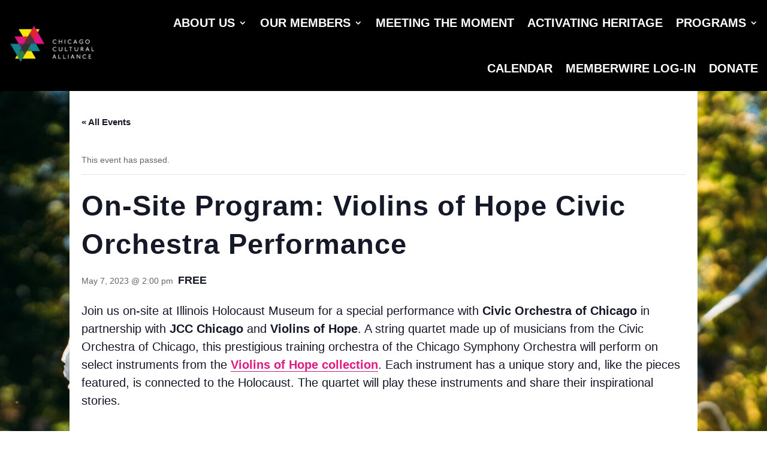

--- FILE ---
content_type: text/html; charset=UTF-8
request_url: https://www.chicagoculturalalliance.org/event/on-site-program-violins-of-hope-civic-orchestra-performance/
body_size: 31548
content:
<!DOCTYPE html><html lang="en-US"><head><script data-no-optimize="1">var litespeed_docref=sessionStorage.getItem("litespeed_docref");litespeed_docref&&(Object.defineProperty(document,"referrer",{get:function(){return litespeed_docref}}),sessionStorage.removeItem("litespeed_docref"));</script> <meta charset="UTF-8" /><meta http-equiv="X-UA-Compatible" content="IE=edge"><link rel="pingback" href="https://www.chicagoculturalalliance.org/xmlrpc.php" /> <script type="litespeed/javascript">document.documentElement.className='js'</script> <title>On-Site Program: Violins of Hope Civic Orchestra Performance - Chicago Cultural Alliance</title> <script id="diviarea-loader" type="litespeed/javascript">window.DiviPopupData=window.DiviAreaConfig={"zIndex":1000000,"animateSpeed":400,"triggerClassPrefix":"show-popup-","idAttrib":"data-popup","modalIndicatorClass":"is-modal","blockingIndicatorClass":"is-blocking","defaultShowCloseButton":!0,"withCloseClass":"with-close","noCloseClass":"no-close","triggerCloseClass":"close","singletonClass":"single","darkModeClass":"dark","noShadowClass":"no-shadow","altCloseClass":"close-alt","popupSelector":".et_pb_section.popup","initializeOnEvent":"et_pb_after_init_modules","popupWrapperClass":"area-outer-wrap","fullHeightClass":"full-height","openPopupClass":"da-overlay-visible","overlayClass":"da-overlay","exitIndicatorClass":"on-exit","hoverTriggerClass":"on-hover","clickTriggerClass":"on-click","onExitDelay":2000,"notMobileClass":"not-mobile","notTabletClass":"not-tablet","notDesktopClass":"not-desktop","baseContext":"body","activePopupClass":"is-open","closeButtonClass":"da-close","withLoaderClass":"with-loader","debug":!1,"ajaxUrl":"https:\/\/www.chicagoculturalalliance.org\/wp-admin\/admin-ajax.php","sys":[]};var divimode_loader=function(){"use strict";!function(t){t.DiviArea=t.DiviPopup={loaded:!1};var n=t.DiviArea,i=n.Hooks={},o={};function r(t,n,i){var r,e,c;if("string"==typeof t)if(o[t]){if(n)if((r=o[t])&&i)for(c=r.length;c--;)(e=r[c]).callback===n&&e.context===i&&(r[c]=!1);else for(c=r.length;c--;)r[c].callback===n&&(r[c]=!1)}else o[t]=[]}function e(t,n,i,r){if("string"==typeof t){var e={callback:n,priority:i,context:r},c=o[t];c?(c.push(e),c=function(t){var n,i,o,r,e=t.length;for(r=1;r<e;r++)for(n=t[r],i=r;i>0;i--)(o=t[i-1]).priority>n.priority&&(t[i]=o,t[i-1]=n);return t}(c)):c=[e],o[t]=c}}function c(t,n,i){"string"==typeof n&&(n=[n]);var r,e,c=[];for(r=0;r<n.length;r++)Array.prototype.push.apply(c,o[n[r]]);for(e=0;e<c.length;e++){var a=void 0;c[e]&&"function"==typeof c[e].callback&&("filter"===t?void 0!==(a=c[e].callback.apply(c[e].context,i))&&(i[0]=a):c[e].callback.apply(c[e].context,i))}if("filter"===t)return i[0]}i.silent=function(){return i},n.removeFilter=i.removeFilter=function(t,n){r(t,n)},n.removeAction=i.removeAction=function(t,n){r(t,n)},n.applyFilters=i.applyFilters=function(t){for(var n=[],i=arguments.length-1;i-->0;)n[i]=arguments[i+1];return c("filter",t,n)},n.doAction=i.doAction=function(t){for(var n=[],i=arguments.length-1;i-->0;)n[i]=arguments[i+1];c("action",t,n)},n.addFilter=i.addFilter=function(n,i,o,r){e(n,i,parseInt(o||10,10),r||t)},n.addAction=i.addAction=function(n,i,o,r){e(n,i,parseInt(o||10,10),r||t)},n.addActionOnce=i.addActionOnce=function(n,i,o,c){e(n,i,parseInt(o||10,10),c||t),e(n,(function(){r(n,i)}),1+parseInt(o||10,10),c||t)}}(window);return{}}()</script> <script data-no-defer="1" data-ezscrex="false" data-cfasync="false" data-pagespeed-no-defer data-cookieconsent="ignore">var ctPublicFunctions = {"_ajax_nonce":"437e53023b","_rest_nonce":"31c846da95","_ajax_url":"\/wp-admin\/admin-ajax.php","_rest_url":"https:\/\/www.chicagoculturalalliance.org\/wp-json\/","data__cookies_type":"native","data__ajax_type":"rest","data__bot_detector_enabled":"0","data__frontend_data_log_enabled":1,"cookiePrefix":"","wprocket_detected":false,"host_url":"www.chicagoculturalalliance.org","text__ee_click_to_select":"Click to select the whole data","text__ee_original_email":"The complete one is","text__ee_got_it":"Got it","text__ee_blocked":"Blocked","text__ee_cannot_connect":"Cannot connect","text__ee_cannot_decode":"Can not decode email. Unknown reason","text__ee_email_decoder":"CleanTalk email decoder","text__ee_wait_for_decoding":"The magic is on the way!","text__ee_decoding_process":"Please wait a few seconds while we decode the contact data."}</script> <script data-no-defer="1" data-ezscrex="false" data-cfasync="false" data-pagespeed-no-defer data-cookieconsent="ignore">var ctPublic = {"_ajax_nonce":"437e53023b","settings__forms__check_internal":"0","settings__forms__check_external":"0","settings__forms__force_protection":0,"settings__forms__search_test":"1","settings__forms__wc_add_to_cart":"0","settings__data__bot_detector_enabled":"0","settings__sfw__anti_crawler":0,"blog_home":"https:\/\/www.chicagoculturalalliance.org\/","pixel__setting":"0","pixel__enabled":false,"pixel__url":null,"data__email_check_before_post":"1","data__email_check_exist_post":0,"data__cookies_type":"native","data__key_is_ok":true,"data__visible_fields_required":true,"wl_brandname":"Anti-Spam by CleanTalk","wl_brandname_short":"CleanTalk","ct_checkjs_key":"4ecfb9e84e17806a1c03265de7690a76442d930069d2f5e6f4d3585a29649db7","emailEncoderPassKey":"f8c409a478315f6dab71e7bb6b679661","bot_detector_forms_excluded":"W10=","advancedCacheExists":true,"varnishCacheExists":false,"wc_ajax_add_to_cart":false}</script> <meta name="dc.title" content="On-Site Program: Violins of Hope Civic Orchestra Performance - Chicago Cultural Alliance"><meta name="dc.description" content="Join us on-site at Illinois Holocaust Museum for a special performance with Civic Orchestra of Chicago in partnership with JCC Chicago and Violins of Hope. A string quartet made up of musicians from the Civic Orchestra of Chicago, this prestigious training orchestra of the Chicago Symphony Orchestra will perform on&hellip;"><meta name="dc.relation" content="https://www.chicagoculturalalliance.org/event/on-site-program-violins-of-hope-civic-orchestra-performance/"><meta name="dc.source" content="https://www.chicagoculturalalliance.org/"><meta name="dc.language" content="en_US"><meta name="description" content="Join us on-site at Illinois Holocaust Museum for a special performance with Civic Orchestra of Chicago in partnership with JCC Chicago and Violins of Hope. A string quartet made up of musicians from the Civic Orchestra of Chicago, this prestigious training orchestra of the Chicago Symphony Orchestra will perform on&hellip;"><meta property="article:published_time" content="2023-04-10T14:30:18-05:00"><meta property="article:modified_time" content="2023-04-10T14:30:18-05:00"><meta property="og:updated_time" content="2023-04-10T14:30:18-05:00"><meta name="robots" content="index, follow, max-snippet:-1, max-image-preview:large, max-video-preview:-1"><link rel="canonical" href="https://www.chicagoculturalalliance.org/event/on-site-program-violins-of-hope-civic-orchestra-performance/"><meta property="og:url" content="https://www.chicagoculturalalliance.org/event/on-site-program-violins-of-hope-civic-orchestra-performance/"><meta property="og:site_name" content="Chicago Cultural Alliance"><meta property="og:locale" content="en_US"><meta property="og:type" content="article"><meta property="article:author" content="https://www.facebook.com/pages/Chicago-Cultural-Alliance/101158070392"><meta property="article:publisher" content="https://www.facebook.com/pages/Chicago-Cultural-Alliance/101158070392"><meta property="og:title" content="On-Site Program: Violins of Hope Civic Orchestra Performance - Chicago Cultural Alliance"><meta property="og:description" content="Join us on-site at Illinois Holocaust Museum for a special performance with Civic Orchestra of Chicago in partnership with JCC Chicago and Violins of Hope. A string quartet made up of musicians from the Civic Orchestra of Chicago, this prestigious training orchestra of the Chicago Symphony Orchestra will perform on&hellip;"><meta property="og:image" content="https://www.chicagoculturalalliance.org/wp-content/uploads/2022/08/cca-logo.png"><meta property="og:image:secure_url" content="https://www.chicagoculturalalliance.org/wp-content/uploads/2022/08/cca-logo.png"><meta property="og:image:width" content="300"><meta property="og:image:height" content="137"><meta name="twitter:card" content="summary"><meta name="twitter:site" content="@chicagocultural"><meta name="twitter:creator" content="@chicagocultural"><meta name="twitter:title" content="On-Site Program: Violins of Hope Civic Orchestra Performance - Chicago Cultural Alliance"><meta name="twitter:description" content="Join us on-site at Illinois Holocaust Museum for a special performance with Civic Orchestra of Chicago in partnership with JCC Chicago and Violins of Hope. A string quartet made up of musicians from the Civic Orchestra of Chicago, this prestigious training orchestra of the Chicago Symphony Orchestra will perform on&hellip;"><meta name="twitter:image" content="https://www.chicagoculturalalliance.org/wp-content/uploads/2022/08/cca-logo.png"><link rel='dns-prefetch' href='//connect.facebook.net' /><link rel='dns-prefetch' href='//fonts.googleapis.com' /><link rel="alternate" type="application/rss+xml" title="Chicago Cultural Alliance &raquo; Feed" href="https://www.chicagoculturalalliance.org/feed/" /><link rel="alternate" type="application/rss+xml" title="Chicago Cultural Alliance &raquo; Comments Feed" href="https://www.chicagoculturalalliance.org/comments/feed/" /><link rel="alternate" type="text/calendar" title="Chicago Cultural Alliance &raquo; iCal Feed" href="https://www.chicagoculturalalliance.org/calendar/?ical=1" /> <script type="application/ld+json">{"@context":"https:\/\/schema.org","@type":"SocialEvent","name":"On-Site Program: Violins of Hope Civic Orchestra Performance","description":"Join us on-site at Illinois Holocaust Museum for a special performance with Civic Orchestra of Chicago in partnership with JCC Chicago and Violins of Hope. A string quartet made up of musicians from the Civic Orchestra of Chicago, this prestigious training orchestra of the Chicago Symphony Orchestra will perform on&hellip;","url":"https:\/\/www.ilholocaustmuseum.org\/events\/violins-of-hope-civic-orchestra-program\/","startDate":"2023-05-07T19:00:00events_start_date_timezone","endDate":"2023-05-07T19:00:00","location":{"@type":"Place","name":"Illinois Holocaust Museum &#038; Education Center","address":"9603 Woods Drive, Skokie, IL, 60077, United States"}}</script> <link rel="alternate" type="application/rss+xml" title="Chicago Cultural Alliance &raquo; On-Site Program: Violins of Hope Civic Orchestra Performance Comments Feed" href="https://www.chicagoculturalalliance.org/event/on-site-program-violins-of-hope-civic-orchestra-performance/feed/" /><link rel="alternate" title="oEmbed (JSON)" type="application/json+oembed" href="https://www.chicagoculturalalliance.org/wp-json/oembed/1.0/embed?url=https%3A%2F%2Fwww.chicagoculturalalliance.org%2Fevent%2Fon-site-program-violins-of-hope-civic-orchestra-performance%2F" /><link rel="alternate" title="oEmbed (XML)" type="text/xml+oembed" href="https://www.chicagoculturalalliance.org/wp-json/oembed/1.0/embed?url=https%3A%2F%2Fwww.chicagoculturalalliance.org%2Fevent%2Fon-site-program-violins-of-hope-civic-orchestra-performance%2F&#038;format=xml" /><meta content="Chicago Cultural Alliance v." name="generator"/><style id="litespeed-ccss">:root{--tec-grid-gutter:48px;--tec-grid-gutter-negative:calc(var(--tec-grid-gutter)*-1);--tec-grid-gutter-half:calc(var(--tec-grid-gutter)/2);--tec-grid-gutter-half-negative:calc(var(--tec-grid-gutter-half)*-1);--tec-grid-gutter-small:42px;--tec-grid-gutter-small-negative:calc(var(--tec-grid-gutter-small)*-1);--tec-grid-gutter-small-half:calc(var(--tec-grid-gutter-small)/2);--tec-grid-gutter-small-half-negative:calc(var(--tec-grid-gutter-small-half)*-1);--tec-grid-gutter-page:42px;--tec-grid-gutter-page-small:19.5px;--tec-grid-width-default:1176px;--tec-grid-width-min:320px;--tec-grid-width:calc(var(--tec-grid-width-default) + var(--tec-grid-gutter-page)*2);--tec-grid-width-1-of-2:50%;--tec-grid-width-1-of-3:33.333%;--tec-grid-width-1-of-4:25%;--tec-grid-width-1-of-5:20%;--tec-grid-width-1-of-7:14.285%;--tec-grid-width-1-of-8:12.5%;--tec-grid-width-1-of-9:11.111%;--tec-spacer-0:4px;--tec-spacer-1:8px;--tec-spacer-2:12px;--tec-spacer-3:16px;--tec-spacer-4:20px;--tec-spacer-5:24px;--tec-spacer-6:28px;--tec-spacer-7:32px;--tec-spacer-8:40px;--tec-spacer-9:48px;--tec-spacer-10:56px;--tec-spacer-11:64px;--tec-spacer-12:80px;--tec-spacer-13:96px;--tec-spacer-14:160px;--tec-z-index-spinner-container:100;--tec-z-index-views-selector:30;--tec-z-index-dropdown:30;--tec-z-index-events-bar-button:20;--tec-z-index-search:10;--tec-z-index-filters:9;--tec-z-index-scroller:7;--tec-z-index-week-event-hover:5;--tec-z-index-map-event-hover:5;--tec-z-index-map-event-hover-actions:6;--tec-z-index-multiday-event:5;--tec-z-index-multiday-event-bar:2;--tec-color-text-primary:#141827;--tec-color-text-primary-light:rgba(20,24,39,.62);--tec-color-text-secondary:#5d5d5d;--tec-color-text-disabled:#d5d5d5;--tec-color-text-events-title:var(--tec-color-text-primary);--tec-color-text-event-title:var(--tec-color-text-events-title);--tec-color-text-event-date:var(--tec-color-text-primary);--tec-color-text-secondary-event-date:var(--tec-color-text-secondary);--tec-color-icon-primary:#5d5d5d;--tec-color-icon-primary-alt:#757575;--tec-color-icon-secondary:#bababa;--tec-color-icon-active:#141827;--tec-color-icon-disabled:#d5d5d5;--tec-color-icon-focus:#334aff;--tec-color-icon-error:#da394d;--tec-color-event-icon:#141827;--tec-color-event-icon-hover:#334aff;--tec-color-accent-primary:#334aff;--tec-color-accent-primary-hover:rgba(51,74,255,.8);--tec-color-accent-primary-active:rgba(51,74,255,.9);--tec-color-accent-primary-background:rgba(51,74,255,.07);--tec-color-accent-secondary:#141827;--tec-color-accent-secondary-hover:rgba(20,24,39,.8);--tec-color-accent-secondary-active:rgba(20,24,39,.9);--tec-color-accent-secondary-background:rgba(20,24,39,.07);--tec-color-button-primary:var(--tec-color-accent-primary);--tec-color-button-primary-hover:var(--tec-color-accent-primary-hover);--tec-color-button-primary-active:var(--tec-color-accent-primary-active);--tec-color-button-primary-background:var(--tec-color-accent-primary-background);--tec-color-button-secondary:var(--tec-color-accent-secondary);--tec-color-button-secondary-hover:var(--tec-color-accent-secondary-hover);--tec-color-button-secondary-active:var(--tec-color-accent-secondary-active);--tec-color-button-secondary-background:var(--tec-color-accent-secondary-background);--tec-color-link-primary:var(--tec-color-text-primary);--tec-color-link-accent:var(--tec-color-accent-primary);--tec-color-link-accent-hover:rgba(51,74,255,.8);--tec-color-border-default:#d5d5d5;--tec-color-border-secondary:#e4e4e4;--tec-color-border-tertiary:#7d7d7d;--tec-color-border-hover:#5d5d5d;--tec-color-border-active:#141827;--tec-color-background:#fff;--tec-color-background-events:transparent;--tec-color-background-transparent:hsla(0,0%,100%,.6);--tec-color-background-secondary:#f7f6f6;--tec-color-background-messages:rgba(20,24,39,.07);--tec-color-background-secondary-hover:#f0eeee;--tec-color-background-error:rgba(218,57,77,.08);--tec-color-box-shadow:rgba(0,0,0,.14);--tec-color-box-shadow-secondary:rgba(0,0,0,.1);--tec-color-scroll-track:rgba(0,0,0,.25);--tec-color-scroll-bar:rgba(0,0,0,.5);--tec-color-background-primary-multiday:rgba(51,74,255,.24);--tec-color-background-primary-multiday-hover:rgba(51,74,255,.34);--tec-color-background-secondary-multiday:rgba(20,24,39,.24);--tec-color-background-secondary-multiday-hover:rgba(20,24,39,.34);--tec-color-accent-primary-week-event:rgba(51,74,255,.1);--tec-color-accent-primary-week-event-hover:rgba(51,74,255,.2);--tec-color-accent-primary-week-event-featured:rgba(51,74,255,.04);--tec-color-accent-primary-week-event-featured-hover:rgba(51,74,255,.14);--tec-color-background-secondary-datepicker:var(--tec-color-background-secondary);--tec-color-accent-primary-background-datepicker:var(--tec-color-accent-primary-background)}.tribe-common *{box-sizing:border-box}.tribe-common a,.tribe-common div,.tribe-common li,.tribe-common ul{border:0;margin:0;padding:0}.tribe-common ul{list-style:none}.single-tribe_events .tribe-events-c-subscribe-dropdown .tribe-events-c-subscribe-dropdown__content,.tribe-events .tribe-events-c-subscribe-dropdown .tribe-events-c-subscribe-dropdown__content{display:none}.single-tribe_events .tribe-events-c-subscribe-dropdown .tribe-events-c-subscribe-dropdown__list,.tribe-events .tribe-events-c-subscribe-dropdown .tribe-events-c-subscribe-dropdown__list{list-style:none;padding:var(--tec-spacer-1);transform:translateY(var(--tec-spacer-1));width:auto;z-index:var(--tec-z-index-dropdown)}.single-tribe_events .tribe-events-c-subscribe-dropdown .tribe-events-c-subscribe-dropdown__list-item,.tribe-events .tribe-events-c-subscribe-dropdown .tribe-events-c-subscribe-dropdown__list-item{border-radius:var(--tec-border-radius-default);padding:var(--tec-spacer-0);text-align:left}.single-tribe_events .tribe-events-c-subscribe-dropdown .tribe-events-c-subscribe-dropdown__list-item a,.tribe-events .tribe-events-c-subscribe-dropdown .tribe-events-c-subscribe-dropdown__list-item a{display:inline-block;padding:0 var(--tec-spacer-3);width:100%}:root{--tec-border-radius-default:4px;--tec-border-width-week-event:2px;--tec-box-shadow-default:0 2px 5px 0 var(--tec-color-box-shadow);--tec-box-shadow-tooltip:0 2px 12px 0 var(--tec-color-box-shadow);--tec-box-shadow-card:0 1px 6px 2px var(--tec-color-box-shadow);--tec-box-shadow-multiday:16px 6px 6px -2px var(--tec-color-box-shadow-secondary);--tec-form-color-background:var(--tec-color-background);--tec-form-color-border-default:var(--tec-color-text-primary);--tec-form-color-border-active:var(--tec-color-accent-secondary);--tec-form-color-border-secondary:var(--tec-color-border-tertiary);--tec-form-color-accent-primary:var(--tec-color-accent-primary);--tec-form-box-shadow-default:var(--tec-box-shadow-default);--tec-opacity-background:.07;--tec-opacity-select-highlighted:.3;--tec-opacity-icon-hover:.8;--tec-opacity-icon-active:.9;--tec-opacity-default:1;--tec-font-family-sans-serif:"Helvetica Neue",Helvetica,-apple-system,BlinkMacSystemFont,Roboto,Arial,sans-serif;--tec-font-weight-regular:400;--tec-font-weight-bold:700;--tec-font-size-0:11px;--tec-font-size-1:12px;--tec-font-size-2:14px;--tec-font-size-3:16px;--tec-font-size-4:18px;--tec-font-size-5:20px;--tec-font-size-6:22px;--tec-font-size-7:24px;--tec-font-size-8:28px;--tec-font-size-9:32px;--tec-font-size-10:42px;--tec-line-height-0:1.38;--tec-line-height-1:1.42;--tec-line-height-2:1.5;--tec-line-height-3:1.62}.tribe-common a{background-color:transparent;-webkit-text-decoration-skip:objects}.tribe-common a:not(.tribe-common-anchor--unstyle),.tribe-common a:not(.tribe-common-anchor--unstyle):visited{color:var(--tec-color-text-primary);outline:0;text-decoration:none}:root{--tec-color-text-events-title-day:var(--tec-color-text-events-title);--tec-color-text-events-title-latest-past:var(--tec-color-text-events-title);--tec-color-text-event-title-list:var(--tec-color-text-events-title);--tec-color-text-events-title-month-multiday:var(--tec-color-text-events-title);--tec-color-text-events-title-widget-list:var(--tec-color-text-events-title);--tec-color-text-secondary-event-date-month:var(--tec-color-text-secondary-event-date);--tec-color-text-secondary-event-date-month-mobile:var(--tec-color-text-secondary-event-date-month);--tec-color-text-day-of-week-month:var(--tec-color-text-secondary);--tec-color-day-marker-month:var(--tec-color-text-primary);--tec-color-day-marker-month-hover:var(--tec-color-text-primary-hover);--tec-color-day-marker-month-active:var(--tec-color-text-primary-active);--tec-color-day-marker-current-month:var(--tec-color-day-marker-month);--tec-color-day-marker-current-month-hover:var(--tec-color-day-marker-month-hover);--tec-color-day-marker-current-month-active:var(--tec-color-day-marker-month-active);--tec-color-day-marker-past-month:var(--tec-color-text-primary);--tec-color-day-marker-past-month-hover:var(--tec-color-day-marker-past-month);--tec-color-day-marker-past-month-active:var(--tec-color-day-marker-past-month);--tec-color-text-day-of-week-week:var(--tec-color-text-secondary);--tec-border-radius-month-multiday:9.5px;--tec-color-border-secondary-month-grid:var(--tec-color-border-secondary);--tec-color-border-active-month-grid-hover:var(--tec-color-border-active);--tec-color-background-month-grid:transparent;--tec-color-background-tooltip:var(--tec-color-background);--tec-color-text-events-bar-input:var(--tec-color-text-primary);--tec-color-text-events-bar-input-placeholder:var(--tec-color-text-secondary);--tec-opacity-events-bar-input-placeholder:var(--tec-opacity-default);--tec-color-border-events-bar:var(--tec-color-border-secondary);--tec-color-background-events-bar:var(--tec-color-background);--tec-color-background-view-selector:var(--tec-color-background-events-bar);--tec-color-background-view-selector-tabs:var(--tec-color-background-view-selector);--tec-color-background-view-selector-list-item-hover:var(--tec-color-background-secondary);--tec-color-background-subscribe-list-item-hover:var(--tec-color-background-secondary);--tec-color-text-view-selector-list-item:var(--tec-color-text-primary);--tec-color-text-view-selector-list-item-hover:var(--tec-color-accent-secondary-hover);--tec-color-background-search-container:var(--tec-color-background-events-bar);--tec-color-text-events-bar-submit-button:var(--tec-color-background);--tec-color-text-events-bar-submit-button-active:var(--tec-color-text-events-bar-submit-button);--tec-color-text-events-bar-submit-button-hover:var(--tec-color-text-events-bar-submit-button);--tec-color-background-events-bar-submit-button:var(--tec-color-button-primary);--tec-color-background-events-bar-submit-button-hover:var(--tec-color-button-primary-hover);--tec-color-background-events-bar-submit-button-active:var(--tec-color-button-primary-active);--tec-color-icon-events-bar:var(--tec-color-icon-primary);--tec-color-icon-events-bar-active:var(--tec-color-icon-active);--tec-color-icon-events-bar-hover:var(--tec-color-icon-hover)}.single-tribe_events .tribe-events-c-subscribe-dropdown .tribe-events-c-subscribe-dropdown__list,.tribe-events .tribe-events-c-subscribe-dropdown .tribe-events-c-subscribe-dropdown__list{background-color:var(--tec-color-background);border:1px solid var(--tec-color-border-secondary);border-radius:var(--tec-border-radius-default);box-shadow:var(--tec-box-shadow-default)}.single-tribe_events .tribe-events-c-subscribe-dropdown .tribe-events-c-subscribe-dropdown__list-item,.tribe-events .tribe-events-c-subscribe-dropdown .tribe-events-c-subscribe-dropdown__list-item{color:var(--tec-color-text-primary);font-family:var(--tec-font-family-sans-serif)}.single-tribe_events .tribe-events .tribe-events-c-subscribe-dropdown .tribe-events-c-subscribe-dropdown__content{position:absolute;top:42px;width:100%;z-index:var(--tec-z-index-dropdown)}.tribe-events-single{background-color:#fff}.tribe-events-pg-template{background-color:#fff}:root{--tec-featured-event-bg:#0ea0d7;--tec-twentynineteen-font--body:"NonBreakingSpaceOverride","Hoefler Text","Baskerville Old Face",Garamond,"Times New Roman",serif;--tec-twentynineteen-font--heading:-apple-system,BlinkMacSystemFont,"Segoe UI","Roboto","Oxygen","Ubuntu","Cantarell","Fira Sans","Droid Sans","Helvetica Neue",sans-serif;--tec-twentynineteen-font--code:Menlo,monaco,Consolas,Lucida Console,monospace;--tec-twentynineteen-font--pre:"Courier 10 Pitch",Courier,monospace}:root{--tec-featured-event-bg:#0ea0d7;--tec-twentynineteen-font--body:"NonBreakingSpaceOverride","Hoefler Text","Baskerville Old Face",Garamond,"Times New Roman",serif;--tec-twentynineteen-font--heading:-apple-system,BlinkMacSystemFont,"Segoe UI","Roboto","Oxygen","Ubuntu","Cantarell","Fira Sans","Droid Sans","Helvetica Neue",sans-serif;--tec-twentynineteen-font--code:Menlo,monaco,Consolas,Lucida Console,monospace;--tec-twentynineteen-font--pre:"Courier 10 Pitch",Courier,monospace}:root{--tec-grid-gutter:48px;--tec-grid-gutter-negative:calc(var(--tec-grid-gutter)*-1);--tec-grid-gutter-half:calc(var(--tec-grid-gutter)/2);--tec-grid-gutter-half-negative:calc(var(--tec-grid-gutter-half)*-1);--tec-grid-gutter-small:42px;--tec-grid-gutter-small-negative:calc(var(--tec-grid-gutter-small)*-1);--tec-grid-gutter-small-half:calc(var(--tec-grid-gutter-small)/2);--tec-grid-gutter-small-half-negative:calc(var(--tec-grid-gutter-small-half)*-1);--tec-grid-gutter-page:42px;--tec-grid-gutter-page-small:19.5px;--tec-grid-width-default:1176px;--tec-grid-width-min:320px;--tec-grid-width:calc(var(--tec-grid-width-default) + var(--tec-grid-gutter-page)*2);--tec-grid-width-1-of-2:50%;--tec-grid-width-1-of-3:33.333%;--tec-grid-width-1-of-4:25%;--tec-grid-width-1-of-5:20%;--tec-grid-width-1-of-7:14.285%;--tec-grid-width-1-of-8:12.5%;--tec-grid-width-1-of-9:11.111%;--tec-spacer-0:4px;--tec-spacer-1:8px;--tec-spacer-2:12px;--tec-spacer-3:16px;--tec-spacer-4:20px;--tec-spacer-5:24px;--tec-spacer-6:28px;--tec-spacer-7:32px;--tec-spacer-8:40px;--tec-spacer-9:48px;--tec-spacer-10:56px;--tec-spacer-11:64px;--tec-spacer-12:80px;--tec-spacer-13:96px;--tec-spacer-14:160px;--tec-z-index-spinner-container:100;--tec-z-index-views-selector:30;--tec-z-index-dropdown:30;--tec-z-index-events-bar-button:20;--tec-z-index-search:10;--tec-z-index-filters:9;--tec-z-index-scroller:7;--tec-z-index-week-event-hover:5;--tec-z-index-map-event-hover:5;--tec-z-index-map-event-hover-actions:6;--tec-z-index-multiday-event:5;--tec-z-index-multiday-event-bar:2;--tec-color-text-primary:#141827;--tec-color-text-primary-light:rgba(20,24,39,.62);--tec-color-text-secondary:#5d5d5d;--tec-color-text-disabled:#d5d5d5;--tec-color-text-events-title:var(--tec-color-text-primary);--tec-color-text-event-title:var(--tec-color-text-events-title);--tec-color-text-event-date:var(--tec-color-text-primary);--tec-color-text-secondary-event-date:var(--tec-color-text-secondary);--tec-color-icon-primary:#5d5d5d;--tec-color-icon-primary-alt:#757575;--tec-color-icon-secondary:#bababa;--tec-color-icon-active:#141827;--tec-color-icon-disabled:#d5d5d5;--tec-color-icon-focus:#334aff;--tec-color-icon-error:#da394d;--tec-color-event-icon:#141827;--tec-color-event-icon-hover:#334aff;--tec-color-accent-primary:#334aff;--tec-color-accent-primary-hover:rgba(51,74,255,.8);--tec-color-accent-primary-active:rgba(51,74,255,.9);--tec-color-accent-primary-background:rgba(51,74,255,.07);--tec-color-accent-secondary:#141827;--tec-color-accent-secondary-hover:rgba(20,24,39,.8);--tec-color-accent-secondary-active:rgba(20,24,39,.9);--tec-color-accent-secondary-background:rgba(20,24,39,.07);--tec-color-button-primary:var(--tec-color-accent-primary);--tec-color-button-primary-hover:var(--tec-color-accent-primary-hover);--tec-color-button-primary-active:var(--tec-color-accent-primary-active);--tec-color-button-primary-background:var(--tec-color-accent-primary-background);--tec-color-button-secondary:var(--tec-color-accent-secondary);--tec-color-button-secondary-hover:var(--tec-color-accent-secondary-hover);--tec-color-button-secondary-active:var(--tec-color-accent-secondary-active);--tec-color-button-secondary-background:var(--tec-color-accent-secondary-background);--tec-color-link-primary:var(--tec-color-text-primary);--tec-color-link-accent:var(--tec-color-accent-primary);--tec-color-link-accent-hover:rgba(51,74,255,.8);--tec-color-border-default:#d5d5d5;--tec-color-border-secondary:#e4e4e4;--tec-color-border-tertiary:#7d7d7d;--tec-color-border-hover:#5d5d5d;--tec-color-border-active:#141827;--tec-color-background:#fff;--tec-color-background-events:transparent;--tec-color-background-transparent:hsla(0,0%,100%,.6);--tec-color-background-secondary:#f7f6f6;--tec-color-background-messages:rgba(20,24,39,.07);--tec-color-background-secondary-hover:#f0eeee;--tec-color-background-error:rgba(218,57,77,.08);--tec-color-box-shadow:rgba(0,0,0,.14);--tec-color-box-shadow-secondary:rgba(0,0,0,.1);--tec-color-scroll-track:rgba(0,0,0,.25);--tec-color-scroll-bar:rgba(0,0,0,.5);--tec-color-background-primary-multiday:rgba(51,74,255,.24);--tec-color-background-primary-multiday-hover:rgba(51,74,255,.34);--tec-color-background-secondary-multiday:rgba(20,24,39,.24);--tec-color-background-secondary-multiday-hover:rgba(20,24,39,.34);--tec-color-accent-primary-week-event:rgba(51,74,255,.1);--tec-color-accent-primary-week-event-hover:rgba(51,74,255,.2);--tec-color-accent-primary-week-event-featured:rgba(51,74,255,.04);--tec-color-accent-primary-week-event-featured-hover:rgba(51,74,255,.14);--tec-color-background-secondary-datepicker:var(--tec-color-background-secondary);--tec-color-accent-primary-background-datepicker:var(--tec-color-accent-primary-background)}#tribe-events-header,.tribe-events-ajax-loading{display:none}#tribe-events-pg-template{margin:0 auto;max-width:1048px;padding:var(--tec-spacer-8) var(--tec-spacer-4) var(--tec-spacer-4)}.tribe-events-back{margin-bottom:var(--tec-spacer-5)}.tribe-events-single>.tribe_events{display:flex;flex-wrap:wrap;overflow:hidden;position:relative}.tribe-events-notices{margin-bottom:var(--tec-spacer-4);padding-bottom:var(--tec-spacer-2)}.tribe-events-notices li,.tribe-events-notices ul,.tribe-events-single-event-title{margin:0;padding:0}.tribe-events-schedule{align-items:center;display:flex;flex-wrap:wrap;margin:var(--tec-spacer-1) 0 var(--tec-spacer-4)}.tribe-events-schedule h2{margin-bottom:var(--tec-spacer-1);margin-right:var(--tec-spacer-1);order:0;width:100%}.tribe-events-schedule .tribe-events-cost{margin-right:var(--tec-spacer-1);order:1}.tribe-events-event-image{align-self:flex-start;margin-bottom:var(--tec-spacer-3)}.tribe-events-event-image img{display:block}.tribe-events-single .tribe-events-sub-nav{display:flex;justify-content:space-between;margin-left:0}.tribe-events-single .tribe-events-sub-nav .tribe-events-nav-next,.tribe-events-single .tribe-events-sub-nav .tribe-events-nav-previous{margin:0}.tribe-events-single .tribe-events-sub-nav a span{display:none}.tribe-events-nav-next a:after,.tribe-events-nav-previous a:before{margin-top:-2px;width:7px}@media (min-width:768px){.tribe-events-back{margin-bottom:var(--tec-spacer-8)}.tribe-events-schedule{align-items:baseline;flex-wrap:nowrap;margin:var(--tec-spacer-5) 0 var(--tec-spacer-7)}.tribe-events-schedule h2{margin-bottom:0;width:auto}.tribe-events-schedule .tribe-events-cost{margin:0 var(--tec-spacer-1)}.tribe-events-event-image{margin-bottom:var(--tec-spacer-7)}.tribe-events-nav-previous a:before{margin-right:var(--tec-spacer-1);width:9px}.tribe-events-nav-next a:after{margin-left:var(--tec-spacer-1);width:9px}}:root{--tec-grid-gutter:48px;--tec-grid-gutter-negative:calc(var(--tec-grid-gutter)*-1);--tec-grid-gutter-half:calc(var(--tec-grid-gutter)/2);--tec-grid-gutter-half-negative:calc(var(--tec-grid-gutter-half)*-1);--tec-grid-gutter-small:42px;--tec-grid-gutter-small-negative:calc(var(--tec-grid-gutter-small)*-1);--tec-grid-gutter-small-half:calc(var(--tec-grid-gutter-small)/2);--tec-grid-gutter-small-half-negative:calc(var(--tec-grid-gutter-small-half)*-1);--tec-grid-gutter-page:42px;--tec-grid-gutter-page-small:19.5px;--tec-grid-width-default:1176px;--tec-grid-width-min:320px;--tec-grid-width:calc(var(--tec-grid-width-default) + var(--tec-grid-gutter-page)*2);--tec-grid-width-1-of-2:50%;--tec-grid-width-1-of-3:33.333%;--tec-grid-width-1-of-4:25%;--tec-grid-width-1-of-5:20%;--tec-grid-width-1-of-7:14.285%;--tec-grid-width-1-of-8:12.5%;--tec-grid-width-1-of-9:11.111%;--tec-spacer-0:4px;--tec-spacer-1:8px;--tec-spacer-2:12px;--tec-spacer-3:16px;--tec-spacer-4:20px;--tec-spacer-5:24px;--tec-spacer-6:28px;--tec-spacer-7:32px;--tec-spacer-8:40px;--tec-spacer-9:48px;--tec-spacer-10:56px;--tec-spacer-11:64px;--tec-spacer-12:80px;--tec-spacer-13:96px;--tec-spacer-14:160px;--tec-z-index-spinner-container:100;--tec-z-index-views-selector:30;--tec-z-index-dropdown:30;--tec-z-index-events-bar-button:20;--tec-z-index-search:10;--tec-z-index-filters:9;--tec-z-index-scroller:7;--tec-z-index-week-event-hover:5;--tec-z-index-map-event-hover:5;--tec-z-index-map-event-hover-actions:6;--tec-z-index-multiday-event:5;--tec-z-index-multiday-event-bar:2;--tec-color-text-primary:#141827;--tec-color-text-primary-light:rgba(20,24,39,.62);--tec-color-text-secondary:#5d5d5d;--tec-color-text-disabled:#d5d5d5;--tec-color-text-events-title:var(--tec-color-text-primary);--tec-color-text-event-title:var(--tec-color-text-events-title);--tec-color-text-event-date:var(--tec-color-text-primary);--tec-color-text-secondary-event-date:var(--tec-color-text-secondary);--tec-color-icon-primary:#5d5d5d;--tec-color-icon-primary-alt:#757575;--tec-color-icon-secondary:#bababa;--tec-color-icon-active:#141827;--tec-color-icon-disabled:#d5d5d5;--tec-color-icon-focus:#334aff;--tec-color-icon-error:#da394d;--tec-color-event-icon:#141827;--tec-color-event-icon-hover:#334aff;--tec-color-accent-primary:#334aff;--tec-color-accent-primary-hover:rgba(51,74,255,.8);--tec-color-accent-primary-active:rgba(51,74,255,.9);--tec-color-accent-primary-background:rgba(51,74,255,.07);--tec-color-accent-secondary:#141827;--tec-color-accent-secondary-hover:rgba(20,24,39,.8);--tec-color-accent-secondary-active:rgba(20,24,39,.9);--tec-color-accent-secondary-background:rgba(20,24,39,.07);--tec-color-button-primary:var(--tec-color-accent-primary);--tec-color-button-primary-hover:var(--tec-color-accent-primary-hover);--tec-color-button-primary-active:var(--tec-color-accent-primary-active);--tec-color-button-primary-background:var(--tec-color-accent-primary-background);--tec-color-button-secondary:var(--tec-color-accent-secondary);--tec-color-button-secondary-hover:var(--tec-color-accent-secondary-hover);--tec-color-button-secondary-active:var(--tec-color-accent-secondary-active);--tec-color-button-secondary-background:var(--tec-color-accent-secondary-background);--tec-color-link-primary:var(--tec-color-text-primary);--tec-color-link-accent:var(--tec-color-accent-primary);--tec-color-link-accent-hover:rgba(51,74,255,.8);--tec-color-border-default:#d5d5d5;--tec-color-border-secondary:#e4e4e4;--tec-color-border-tertiary:#7d7d7d;--tec-color-border-hover:#5d5d5d;--tec-color-border-active:#141827;--tec-color-background:#fff;--tec-color-background-events:transparent;--tec-color-background-transparent:hsla(0,0%,100%,.6);--tec-color-background-secondary:#f7f6f6;--tec-color-background-messages:rgba(20,24,39,.07);--tec-color-background-secondary-hover:#f0eeee;--tec-color-background-error:rgba(218,57,77,.08);--tec-color-box-shadow:rgba(0,0,0,.14);--tec-color-box-shadow-secondary:rgba(0,0,0,.1);--tec-color-scroll-track:rgba(0,0,0,.25);--tec-color-scroll-bar:rgba(0,0,0,.5);--tec-color-background-primary-multiday:rgba(51,74,255,.24);--tec-color-background-primary-multiday-hover:rgba(51,74,255,.34);--tec-color-background-secondary-multiday:rgba(20,24,39,.24);--tec-color-background-secondary-multiday-hover:rgba(20,24,39,.34);--tec-color-accent-primary-week-event:rgba(51,74,255,.1);--tec-color-accent-primary-week-event-hover:rgba(51,74,255,.2);--tec-color-accent-primary-week-event-featured:rgba(51,74,255,.04);--tec-color-accent-primary-week-event-featured-hover:rgba(51,74,255,.14);--tec-color-background-secondary-datepicker:var(--tec-color-background-secondary);--tec-color-accent-primary-background-datepicker:var(--tec-color-accent-primary-background);--tec-border-radius-default:4px;--tec-border-width-week-event:2px;--tec-box-shadow-default:0 2px 5px 0 var(--tec-color-box-shadow);--tec-box-shadow-tooltip:0 2px 12px 0 var(--tec-color-box-shadow);--tec-box-shadow-card:0 1px 6px 2px var(--tec-color-box-shadow);--tec-box-shadow-multiday:16px 6px 6px -2px var(--tec-color-box-shadow-secondary);--tec-form-color-background:var(--tec-color-background);--tec-form-color-border-default:var(--tec-color-text-primary);--tec-form-color-border-active:var(--tec-color-accent-secondary);--tec-form-color-border-secondary:var(--tec-color-border-tertiary);--tec-form-color-accent-primary:var(--tec-color-accent-primary);--tec-form-box-shadow-default:var(--tec-box-shadow-default);--tec-opacity-background:.07;--tec-opacity-select-highlighted:.3;--tec-opacity-icon-hover:.8;--tec-opacity-icon-active:.9;--tec-opacity-default:1;--tec-font-family-sans-serif:"Helvetica Neue",Helvetica,-apple-system,BlinkMacSystemFont,Roboto,Arial,sans-serif;--tec-font-weight-regular:400;--tec-font-weight-bold:700;--tec-font-size-0:11px;--tec-font-size-1:12px;--tec-font-size-2:14px;--tec-font-size-3:16px;--tec-font-size-4:18px;--tec-font-size-5:20px;--tec-font-size-6:22px;--tec-font-size-7:24px;--tec-font-size-8:28px;--tec-font-size-9:32px;--tec-font-size-10:42px;--tec-line-height-0:1.38;--tec-line-height-1:1.42;--tec-line-height-2:1.5;--tec-line-height-3:1.62}#tribe-events-pg-template{background-color:var(--tec-color-background-events)}.tribe-events-single{-webkit-font-smoothing:antialiased}.tribe-events-back a,.tribe-events-back a:visited{color:var(--tec-color-text-primary);font-family:var(--tec-font-family-sans-serif);font-size:var(--tec-font-size-3);font-weight:var(--tec-font-weight-bold);text-decoration:none}.tribe-events-notices{border-bottom:1px solid var(--tec-color-border-secondary);box-shadow:none}.tribe-events-notices ul{list-style:none;text-align:left;text-transform:none}.tribe-events-single-event-title{color:var(--tec-color-text-primary);font-family:var(--tec-font-family-sans-serif);font-weight:var(--tec-font-weight-bold);text-transform:none;font-size:var(--tec-font-size-7);line-height:var(--tec-line-height-1);color:var(--tec-color-text-event-title)}.tribe-events-schedule{background-color:transparent;border:0}.tribe-events-schedule h2{color:var(--tec-color-text-primary);font-family:var(--tec-font-family-sans-serif);font-weight:var(--tec-font-weight-bold);text-transform:none;font-size:var(--tec-font-size-3);line-height:var(--tec-line-height-2);color:var(--tec-color-text-event-date);font-weight:var(--tec-font-weight-regular)}.tribe-events-schedule .tribe-events-cost{color:var(--tec-color-text-primary);font-family:var(--tec-font-family-sans-serif);font-weight:var(--tec-font-weight-bold);text-transform:none}.tribe-events-schedule .tribe-events-cost{font-size:var(--tec-font-size-3);line-height:var(--tec-line-height-2);text-transform:uppercase}.tribe-events-single .tribe-events-sub-nav{color:var(--tec-color-text-primary);font-family:var(--tec-font-family-sans-serif);font-size:var(--tec-font-size-1);list-style:none}.tribe-events-single .tribe-events-sub-nav .tribe-events-nav-next a,.tribe-events-single .tribe-events-sub-nav .tribe-events-nav-previous a{color:var(--tec-color-text-secondary);text-decoration:none;vertical-align:middle}.tribe-events-single .tribe-events-sub-nav .tribe-events-nav-next a:after,.tribe-events-single .tribe-events-sub-nav .tribe-events-nav-next a:before,.tribe-events-single .tribe-events-sub-nav .tribe-events-nav-previous a:after,.tribe-events-single .tribe-events-sub-nav .tribe-events-nav-previous a:before{content:"";display:inline-block;height:20px;vertical-align:middle;width:11px}.tribe-events-single .tribe-events-sub-nav .tribe-events-nav-previous a:before{background:url("data:image/svg+xml;charset=utf-8,%3Csvg width='12' height='20' xmlns='http://www.w3.org/2000/svg'%3E%3Cpath d='M11.916 17.841L10 19.757l-9.9-9.9L10-.041l1.916 1.916-7.983 7.984z' fill='%235d5d5d'/%3E%3C/svg%3E") 0/7px no-repeat}.tribe-events-single .tribe-events-sub-nav .tribe-events-nav-next a:after{background:url("data:image/svg+xml;charset=utf-8,%3Csvg width='12' height='20' xmlns='http://www.w3.org/2000/svg'%3E%3Cpath d='M.084 2.159L2 .243l9.9 9.9L2 20.041.084 18.126l7.983-7.984z' fill='%235d5d5d'/%3E%3C/svg%3E") 100%/7px no-repeat}@media (min-width:768px){.tribe-events-single-event-title{font-size:var(--tec-font-size-10);line-height:var(--tec-line-height-0)}.tribe-events-schedule h2{font-size:var(--tec-font-size-3);line-height:var(--tec-line-height-3)}.tribe-events-schedule .tribe-events-cost{font-size:var(--tec-font-size-3);line-height:var(--tec-line-height-3)}.tribe-events-single .tribe-events-sub-nav{font-size:var(--tec-font-size-3)}.tribe-events-single .tribe-events-sub-nav .tribe-events-nav-next a:after,.tribe-events-single .tribe-events-sub-nav .tribe-events-nav-previous a:before{background-size:9px}}@media (min-width:768px){.tribe-events-schedule h2{margin-top:0}}ul{box-sizing:border-box}:root{--wp--preset--font-size--normal:16px;--wp--preset--font-size--huge:42px}:root{--wp--preset--aspect-ratio--square:1;--wp--preset--aspect-ratio--4-3:4/3;--wp--preset--aspect-ratio--3-4:3/4;--wp--preset--aspect-ratio--3-2:3/2;--wp--preset--aspect-ratio--2-3:2/3;--wp--preset--aspect-ratio--16-9:16/9;--wp--preset--aspect-ratio--9-16:9/16;--wp--preset--color--black:#000;--wp--preset--color--cyan-bluish-gray:#abb8c3;--wp--preset--color--white:#fff;--wp--preset--color--pale-pink:#f78da7;--wp--preset--color--vivid-red:#cf2e2e;--wp--preset--color--luminous-vivid-orange:#ff6900;--wp--preset--color--luminous-vivid-amber:#fcb900;--wp--preset--color--light-green-cyan:#7bdcb5;--wp--preset--color--vivid-green-cyan:#00d084;--wp--preset--color--pale-cyan-blue:#8ed1fc;--wp--preset--color--vivid-cyan-blue:#0693e3;--wp--preset--color--vivid-purple:#9b51e0;--wp--preset--gradient--vivid-cyan-blue-to-vivid-purple:linear-gradient(135deg,rgba(6,147,227,1) 0%,#9b51e0 100%);--wp--preset--gradient--light-green-cyan-to-vivid-green-cyan:linear-gradient(135deg,#7adcb4 0%,#00d082 100%);--wp--preset--gradient--luminous-vivid-amber-to-luminous-vivid-orange:linear-gradient(135deg,rgba(252,185,0,1) 0%,rgba(255,105,0,1) 100%);--wp--preset--gradient--luminous-vivid-orange-to-vivid-red:linear-gradient(135deg,rgba(255,105,0,1) 0%,#cf2e2e 100%);--wp--preset--gradient--very-light-gray-to-cyan-bluish-gray:linear-gradient(135deg,#eee 0%,#a9b8c3 100%);--wp--preset--gradient--cool-to-warm-spectrum:linear-gradient(135deg,#4aeadc 0%,#9778d1 20%,#cf2aba 40%,#ee2c82 60%,#fb6962 80%,#fef84c 100%);--wp--preset--gradient--blush-light-purple:linear-gradient(135deg,#ffceec 0%,#9896f0 100%);--wp--preset--gradient--blush-bordeaux:linear-gradient(135deg,#fecda5 0%,#fe2d2d 50%,#6b003e 100%);--wp--preset--gradient--luminous-dusk:linear-gradient(135deg,#ffcb70 0%,#c751c0 50%,#4158d0 100%);--wp--preset--gradient--pale-ocean:linear-gradient(135deg,#fff5cb 0%,#b6e3d4 50%,#33a7b5 100%);--wp--preset--gradient--electric-grass:linear-gradient(135deg,#caf880 0%,#71ce7e 100%);--wp--preset--gradient--midnight:linear-gradient(135deg,#020381 0%,#2874fc 100%);--wp--preset--font-size--small:13px;--wp--preset--font-size--medium:20px;--wp--preset--font-size--large:36px;--wp--preset--font-size--x-large:42px;--wp--preset--spacing--20:.44rem;--wp--preset--spacing--30:.67rem;--wp--preset--spacing--40:1rem;--wp--preset--spacing--50:1.5rem;--wp--preset--spacing--60:2.25rem;--wp--preset--spacing--70:3.38rem;--wp--preset--spacing--80:5.06rem;--wp--preset--shadow--natural:6px 6px 9px rgba(0,0,0,.2);--wp--preset--shadow--deep:12px 12px 50px rgba(0,0,0,.4);--wp--preset--shadow--sharp:6px 6px 0px rgba(0,0,0,.2);--wp--preset--shadow--outlined:6px 6px 0px -3px rgba(255,255,255,1),6px 6px rgba(0,0,0,1);--wp--preset--shadow--crisp:6px 6px 0px rgba(0,0,0,1)}:root{--wp--style--global--content-size:823px;--wp--style--global--wide-size:1080px}body{padding-top:0;padding-right:0;padding-bottom:0;padding-left:0}:root{--tec-featured-event-bg:#0ea0d7}.tribe-events-back a,ul.tribe-events-sub-nav a{font-size:15px;font-weight:700}.tribe-events-event-image{margin-bottom:1.25em;text-align:left}.single-tribe_events #tribe-events-header{display:none}.tribe-events-schedule{margin:1em 0 1.5em}.single-tribe_events .tribe-events-event-image{text-align:left;margin-bottom:1.25em}.pum-container,.pum-content,.pum-content+.pum-close,.pum-overlay{background:0 0;border:none;bottom:auto;clear:none;float:none;font-family:inherit;font-size:medium;font-style:normal;font-weight:400;height:auto;left:auto;letter-spacing:normal;line-height:normal;max-height:none;max-width:none;min-height:0;min-width:0;overflow:visible;position:static;right:auto;text-align:left;text-decoration:none;text-indent:0;text-transform:none;top:auto;visibility:visible;white-space:normal;width:auto;z-index:auto}.pum-content{position:relative;z-index:1}.pum-overlay{position:fixed}.pum-overlay{height:100%;width:100%;top:0;left:0;right:0;bottom:0;z-index:1999999999;overflow:initial;display:none}.pum-overlay,.pum-overlay *,.pum-overlay :after,.pum-overlay :before,.pum-overlay:after,.pum-overlay:before{box-sizing:border-box}.pum-container{top:100px;position:absolute;margin-bottom:3em;z-index:1999999999}.pum-container.pum-responsive{left:50%;margin-left:-47.5%;width:95%;height:auto;overflow:visible}@media only screen and (min-width:1024px){.pum-container.pum-responsive.pum-responsive-medium{margin-left:-30%;width:60%}}.pum-container .pum-content>:last-child{margin-bottom:0}.pum-container .pum-content>:first-child{margin-top:0}.pum-container .pum-content+.pum-close{text-decoration:none;text-align:center;line-height:1;position:absolute;min-width:1em;z-index:2;background-color:transparent}.pum-theme-23079,.pum-theme-lightbox{background-color:rgba(0,0,0,.6)}.pum-theme-23079 .pum-container,.pum-theme-lightbox .pum-container{padding:18px;border-radius:3px;border:8px solid #000;box-shadow:0px 0px 30px 0px rgba(2,2,2,1);background-color:rgba(255,255,255,1)}.pum-theme-23079 .pum-content,.pum-theme-lightbox .pum-content{color:#000;font-family:inherit;font-weight:100}.pum-theme-23079 .pum-content+.pum-close,.pum-theme-lightbox .pum-content+.pum-close{position:absolute;height:26px;width:26px;left:auto;right:-13px;bottom:auto;top:-13px;padding:0;color:#fff;font-family:Arial;font-weight:100;font-size:24px;line-height:24px;border:2px solid #fff;border-radius:26px;box-shadow:0px 0px 15px 1px rgba(2,2,2,.75);text-shadow:0px 0px 0px rgba(0,0,0,.23);background-color:rgba(0,0,0,1)}#pum-43581{z-index:1999999999}#pum-43575{z-index:1999999999}#pum-33507{z-index:1999999999}#pum-33506{z-index:1999999999}#pum-33505{z-index:1999999999}#pum-33500{z-index:1999999999}html{margin:0;padding:0;border:0;font-size:100%;font:inherit;vertical-align:baseline}a,body,div,h1,h2,h6,html,img,li,p,span,ul{margin:0;padding:0;border:0;outline:0;font-size:100%;-ms-text-size-adjust:100%;-webkit-text-size-adjust:100%;vertical-align:baseline;background:0 0}body{line-height:1}ul{list-style:none}:focus{outline:0}header,nav,section{display:block}body{font-family:Open Sans,Arial,sans-serif;font-size:14px;color:#666;background-color:#fff;line-height:1.7em;font-weight:500;-webkit-font-smoothing:antialiased;-moz-osx-font-smoothing:grayscale}body.et_cover_background{background-size:cover!important;background-position:top!important;background-repeat:no-repeat!important;background-attachment:fixed}a{color:#2ea3f2}a{text-decoration:none}p{padding-bottom:1em}p:not(.has-background):last-of-type{padding-bottom:0}h1,h2,h6{color:#333;padding-bottom:10px;line-height:1em;font-weight:500}h1{font-size:30px}h2{font-size:26px}h6{font-size:14px}button{font-family:inherit}img{max-width:100%;height:auto}.et-l--header ul{list-style-type:disc;padding:0 0 23px 1em;line-height:26px}@media (max-width:980px){#page-container{padding-top:80px}.et-tb-has-header #page-container{padding-top:0!important}}.nav li ul{border-color:#2ea3f2}.mobile_menu_bar:after,.mobile_menu_bar:before{color:#2ea3f2}.et-menu,nav.et-menu-nav{float:left}.mobile_menu_bar:before{content:"";font-size:32px;left:0;position:relative;top:0}*{-webkit-box-sizing:border-box;box-sizing:border-box}.mobile_menu_bar:before{font-family:ETmodules!important;speak:none;font-style:normal;font-weight:400;-webkit-font-feature-settings:normal;font-feature-settings:normal;font-variant:normal;text-transform:none;line-height:1;-webkit-font-smoothing:antialiased;-moz-osx-font-smoothing:grayscale;text-shadow:0 0;direction:ltr}.et_pb_module.et_pb_text_align_left{text-align:left}.et_pb_module.et_pb_text_align_right{text-align:right}.clearfix:after{visibility:hidden;display:block;font-size:0;content:" ";clear:both;height:0}.et_builder_inner_content{position:relative;z-index:1}header .et_builder_inner_content{z-index:2}.et_pb_css_mix_blend_mode_passthrough{mix-blend-mode:unset!important}.et_pb_module,.et_pb_with_background{position:relative;background-size:cover;background-position:50%;background-repeat:no-repeat}header.et-l.et-l--header:after{clear:both;display:block;content:""}.et_pb_module{-webkit-animation-timing-function:linear;animation-timing-function:linear;-webkit-animation-duration:.2s;animation-duration:.2s}@media (min-width:981px){.et_pb_section div.et_pb_row .et_pb_column .et_pb_module:last-child{margin-bottom:0}}@media (max-width:980px){.et_pb_column .et_pb_module{margin-bottom:30px}.et_pb_row .et_pb_column .et_pb_module:last-child{margin-bottom:0}}.et_pb_section{position:relative;background-color:#fff;background-position:50%;background-size:100%;background-size:cover}@media (min-width:981px){.et_pb_section{padding:4% 0}}@media (max-width:980px){.et_pb_section{padding:50px 0}}.et_pb_row{width:80%;max-width:1080px;margin:auto;position:relative}.et_pb_row:after{content:"";display:block;clear:both;visibility:hidden;line-height:0;height:0;width:0}.et_pb_column{float:left;background-size:cover;background-position:50%;position:relative;z-index:2;min-height:1px}.et_pb_column--with-menu{z-index:3}.et_pb_row .et_pb_column.et-last-child,.et_pb_row .et_pb_column:last-child{margin-right:0!important}.et_pb_column,.et_pb_row{background-size:cover;background-position:50%;background-repeat:no-repeat}@media (min-width:981px){.et_pb_row{padding:2% 0}.et_pb_row .et_pb_column.et-last-child,.et_pb_row .et_pb_column:last-child{margin-right:0!important}.et_pb_row.et_pb_equal_columns{display:-webkit-box;display:-ms-flexbox;display:flex}.et_pb_row.et_pb_equal_columns>.et_pb_column{-webkit-box-ordinal-group:2;-ms-flex-order:1;order:1}}@media (max-width:980px){.et_pb_row{max-width:1080px}.et_pb_row{padding:30px 0}.et_pb_column{width:100%;margin-bottom:30px}.et_pb_row .et_pb_column.et-last-child,.et_pb_row .et_pb_column:last-child{margin-bottom:0}}@media (max-width:479px){.et_pb_column{width:100%!important}}button::-moz-focus-inner{padding:0;border:0}.et-menu li{display:inline-block;font-size:14px;padding-right:22px}.et-menu>li:last-child{padding-right:0}.et-menu a{color:rgba(0,0,0,.6);text-decoration:none;display:block;position:relative}.et-menu li>a{padding-bottom:29px;word-wrap:break-word}.et_pb_menu__wrap .mobile_menu_bar{-webkit-transform:translateY(3%);transform:translateY(3%)}.et_pb_menu__wrap .mobile_menu_bar:before{top:0}.et_pb_menu__logo{overflow:hidden}.et_pb_menu__logo img{display:block}@media (max-width:980px){.et-menu{display:none}.et_mobile_nav_menu{display:block;margin-top:-1px}}@media (min-width:981px){.et_pb_gutters3 .et_pb_column{margin-right:5.5%}.et_pb_gutters3 .et_pb_column_4_4{width:100%}.et_pb_gutters3 .et_pb_column_4_4 .et_pb_module{margin-bottom:2.75%}}.nav li li{padding:0 20px;margin:0}.et-menu li li a{padding:6px 20px;width:200px}.nav li{position:relative;line-height:1em}.nav li li{position:relative;line-height:2em}.nav li ul{position:absolute;padding:20px 0;z-index:9999;width:240px;background:#fff;visibility:hidden;opacity:0;border-top:3px solid #2ea3f2;box-shadow:0 2px 5px rgba(0,0,0,.1);-moz-box-shadow:0 2px 5px rgba(0,0,0,.1);-webkit-box-shadow:0 2px 5px rgba(0,0,0,.1);-webkit-transform:translateZ(0);text-align:left}.nav li li a{font-size:14px}.et-menu .menu-item-has-children>a:first-child:after{font-family:ETmodules;content:"3";font-size:16px;position:absolute;right:0;top:0;font-weight:800}.et-menu .menu-item-has-children>a:first-child{padding-right:20px}.et_mobile_nav_menu{float:right;display:none}.mobile_menu_bar{position:relative;display:block;line-height:0}.mobile_menu_bar:before{content:"a";font-size:32px;position:relative;left:0;top:0}.et_pb_module .mobile_menu_bar:before{top:2px}.et_pb_menu .et-menu-nav,.et_pb_menu .et-menu-nav>ul{float:none}.et_pb_menu .et-menu-nav>ul{padding:0!important;line-height:1.7em}.et_pb_menu .et-menu-nav>ul ul{padding:20px 0;text-align:left}.et_pb_menu_inner_container{position:relative}.et_pb_menu .et_pb_menu__wrap{-webkit-box-flex:1;-ms-flex:1 1 auto;flex:1 1 auto;display:-webkit-box;display:-ms-flexbox;display:flex;-webkit-box-pack:start;-ms-flex-pack:start;justify-content:flex-start;-webkit-box-align:stretch;-ms-flex-align:stretch;align-items:stretch;-ms-flex-wrap:wrap;flex-wrap:wrap;opacity:1}.et_pb_menu .et_pb_menu__menu{-webkit-box-flex:0;-ms-flex:0 1 auto;flex:0 1 auto;-webkit-box-pack:start;-ms-flex-pack:start;justify-content:flex-start}.et_pb_menu .et_pb_menu__menu,.et_pb_menu .et_pb_menu__menu>nav,.et_pb_menu .et_pb_menu__menu>nav>ul{display:-webkit-box;display:-ms-flexbox;display:flex;-webkit-box-align:stretch;-ms-flex-align:stretch;align-items:stretch}.et_pb_menu .et_pb_menu__menu>nav>ul{-ms-flex-wrap:wrap;flex-wrap:wrap;-webkit-box-pack:start;-ms-flex-pack:start;justify-content:flex-start}.et_pb_menu .et_pb_menu__menu>nav>ul>li{position:relative;display:-webkit-box;display:-ms-flexbox;display:flex;-webkit-box-align:stretch;-ms-flex-align:stretch;align-items:stretch;margin:0}.et_pb_menu .et_pb_menu__menu>nav>ul>li>ul{top:calc(100% - 1px);left:0}.et_pb_menu--with-logo .et_pb_menu__menu>nav>ul>li>a{display:-webkit-box;display:-ms-flexbox;display:flex;-webkit-box-align:center;-ms-flex-align:center;align-items:center;padding:31px 0;white-space:nowrap}.et_pb_menu--with-logo .et_pb_menu__menu>nav>ul>li>a:after{top:50%!important;-webkit-transform:translateY(-50%);transform:translateY(-50%)}.et_pb_menu .et-menu{margin-left:-11px;margin-right:-11px}.et_pb_menu .et-menu>li{padding-left:11px;padding-right:11px}.et_pb_menu--style-left_aligned .et_pb_menu_inner_container{display:-webkit-box;display:-ms-flexbox;display:flex;-webkit-box-align:stretch;-ms-flex-align:stretch;align-items:stretch}.et_pb_menu--style-left_aligned .et_pb_menu__logo-wrap{-webkit-box-flex:0;-ms-flex:0 1 auto;flex:0 1 auto;display:-webkit-box;display:-ms-flexbox;display:flex;-webkit-box-align:center;-ms-flex-align:center;align-items:center}.et_pb_menu--style-left_aligned .et_pb_menu__logo{margin-right:30px}.et_pb_menu--style-left_aligned.et_pb_text_align_right .et_pb_menu__menu>nav>ul,.et_pb_menu--style-left_aligned.et_pb_text_align_right .et_pb_menu__wrap{-webkit-box-pack:end;-ms-flex-pack:end;justify-content:flex-end}@media (max-width:980px){.et_pb_menu--style-left_aligned .et_pb_menu_inner_container{-webkit-box-align:center;-ms-flex-align:center;align-items:center}.et_pb_menu--style-left_aligned .et_pb_menu__wrap{-webkit-box-pack:end;-ms-flex-pack:end;justify-content:flex-end}.et_pb_menu--style-left_aligned.et_pb_text_align_right .et_pb_menu__wrap{-webkit-box-pack:end;-ms-flex-pack:end;justify-content:flex-end}.et_pb_menu .et_pb_menu__menu{display:none}.et_pb_menu .et_mobile_nav_menu{float:none;margin:0 6px;display:-webkit-box;display:-ms-flexbox;display:flex;-webkit-box-align:center;-ms-flex-align:center;align-items:center}}.et_pb_social_media_follow_network_name{display:none}.et_pb_text{word-wrap:break-word}.et_pb_text>:last-child{padding-bottom:0}.et_pb_text_inner{position:relative}html{scroll-behavior:smooth}body.custom-background{background-color:#0a0a0a}body{font-size:18px}body{color:#333}h1,h2,h6{color:#0f385a}body{line-height:2em}.mobile_menu_bar:before,.mobile_menu_bar:after{color:#df1a82}.nav li ul{border-color:#df1a82}a{color:#df1a82}.nav li ul{border-color:#000}h1,h2,h6{font-weight:700;font-style:normal;text-transform:uppercase;text-decoration:none;letter-spacing:1px}@media only screen and (min-width:1350px){.et_pb_row{padding:27px 0}.et_pb_section{padding:54px 0}}h1{font-size:36px}h2{font-size:30px}h6{font-size:16px}@media only screen and (max-width:767px){body{font-size:13px}h1{font-size:31px}h2{font-size:26px}h6{font-size:14px}.et_pb_section{padding:30px 0}.et_pb_row{padding:28px 0}}h1,h2,h6{font-family:'Source Sans Pro',Helvetica,Arial,Lucida,sans-serif}body{font-family:'Source Sans Pro',Helvetica,Arial,Lucida,sans-serif}.single-tribe_events{background-color:#fff!important}.seopress-user-consent.seopress-user-message{border:0}.seopress-user-consent p{padding-bottom:0}button#seopress-user-consent-close,.seopress-user-consent button{border:0;padding:5px 15px}.mobile_menu_bar:before{top:35px}#menu-main-menu .sub-menu{left:initial!important;right:0}.et_pb_section_0_tb_header{overflow-x:visible;overflow-y:visible;width:100%;margin-left:auto!important;margin-right:auto!important;z-index:99999;position:relative}.et_pb_section_0_tb_header.et_pb_section{padding-top:0;padding-bottom:0;background-color:#000000!important}.et_pb_row_0_tb_header,.et_pb_row_0_tb_header,.et_pb_row_0_tb_header,.et_pb_row_0_tb_header{width:100%;max-width:100%}.et_pb_column_0_tb_header{margin-top:auto;margin-bottom:auto}.et_pb_menu_0_tb_header.et_pb_menu ul li a{font-weight:600;font-size:20px;color:#ffffff!important}.et_pb_menu_0_tb_header.et_pb_menu{background-color:#000}.et_pb_menu_0_tb_header.et_pb_menu .nav li ul{background-color:#000000!important;border-color:#cd3680}.et_pb_menu_0_tb_header.et_pb_menu .nav li ul.sub-menu a{color:#ffffff!important}.et_pb_menu_0_tb_header .et_pb_menu_inner_container>.et_pb_menu__logo-wrap{width:auto;max-width:250px}.et_pb_menu_0_tb_header .et_pb_menu_inner_container>.et_pb_menu__logo-wrap .et_pb_menu__logo img{height:auto;max-height:none}.et_pb_menu_0_tb_header .mobile_nav .mobile_menu_bar:before{font-size:50px;color:#cd3680}.et_pb_row_0_tb_header.et_pb_row{padding-top:0!important;padding-right:15px!important;padding-bottom:0!important;padding-left:15px!important;margin-left:0!important;margin-right:auto!important;padding-top:0;padding-right:15px;padding-bottom:0;padding-left:15px}@media only screen and (min-width:981px){.et_pb_section_0_tb_header{max-width:100%}}@media only screen and (max-width:980px){.et_pb_section_0_tb_header{max-width:100%}.et_pb_row_0_tb_header{display:flex}}@media only screen and (max-width:767px){.et_pb_row_0_tb_header{display:flex}}.seopress-user-consent{left:50%;position:fixed;z-index:8000;padding:20px;display:inline-flex;justify-content:center;border:1px solid #ccc;max-width:100%;width:100%;bottom:0;transform:translate(-50%,0);text-align:center;background:#000}@media (max-width:782px){.seopress-user-consent{display:block}}.seopress-user-consent.seopress-user-message p:first-child{margin-right:20px}.seopress-user-consent p{margin:0;font-size:.8em;align-self:center;color:#fff}.seopress-user-consent button{vertical-align:middle;margin:0;font-size:14px;background:#df1a82;color:#fff}#seopress-user-consent-close{margin:0;position:relative;font-weight:700;border:1px solid #ccc;background:#df1a82;color:#fff}.seopress-user-consent-hide{display:none}:root{--tec-color-recurring-icon-month:var(--tec-color-text-primary);--tec-color-recurring-icon-month-hover:var(--tec-color-text-primary);--tec-color-recurring-icon-month-multiday:var(--tec-color-text-primary);--tec-color-recurring-icon-month-multiday-hover:var(--tec-color-text-primary);--tec-color-recurring-icon-list:var(--tec-color-text-primary);--tec-color-recurring-icon-list-hover:var(--tec-color-text-primary);--tec-color-recurring-icon-day:var(--tec-color-text-primary);--tec-color-recurring-icon-day-hover:var(--tec-color-text-primary);--tec-color-recurring-icon-week:var(--tec-color-text-primary);--tec-color-recurring-icon-week-hover:var(--tec-color-text-primary);--tec-color-recurring-icon-week-multiday:var(--tec-color-text-primary);--tec-color-recurring-icon-week-multiday-hover:var(--tec-color-text-primary);--tec-color-recurring-icon-photo:var(--tec-color-text-primary);--tec-color-recurring-icon-photo-hover:var(--tec-color-text-primary);--tec-color-recurring-icon-map:var(--tec-color-text-primary);--tec-color-recurring-icon-map-hover:var(--tec-color-text-primary)}:root{--tec-color-twentyseventeen-dark-background:#222;--color-twentyseventeen-dark-background:var(--tec-color-twentyseventeen-dark-background,#222)}:root{--tec-font-family-sans-serif:inherit;--tec-font-family-base:inherit;--tec-font-size-0:12px;--tec-font-size-1:14px;--tec-font-size-2:16px;--tec-font-size-3:18px;--tec-font-size-4:20px;--tec-font-size-5:23px;--tec-font-size-6:25px;--tec-font-size-7:27px;--tec-font-size-8:32px;--tec-font-size-9:36px;--tec-font-size-10:47px;--tec-color-link-primary:#df1a82;--tec-color-link-accent:#df1a82;--tec-color-link-accent-hover:rgba(223,26,130,.8);--tec-color-background-events:#fff;--tec-color-accent-primary:#df1a82;--tec-color-accent-primary-hover:rgba(223,26,130,.8);--tec-color-accent-primary-multiday:rgba(223,26,130,.24);--tec-color-accent-primary-multiday-hover:rgba(223,26,130,.34);--tec-color-accent-primary-active:rgba(223,26,130,.9);--tec-color-accent-primary-background:rgba(223,26,130,.07);--tec-color-background-secondary-datepicker:rgba(223,26,130,.5);--tec-color-accent-primary-background-datepicker:#df1a82;--tec-color-button-primary:#df1a82;--tec-color-button-primary-hover:rgba(223,26,130,.8);--tec-color-button-primary-active:rgba(223,26,130,.9);--tec-color-button-primary-background:rgba(223,26,130,.07);--tec-color-day-marker-current-month:#df1a82;--tec-color-day-marker-current-month-hover:rgba(223,26,130,.8);--tec-color-day-marker-current-month-active:rgba(223,26,130,.9);--tec-color-background-primary-multiday:rgba(223,26,130,.24);--tec-color-background-primary-multiday-hover:rgba(223,26,130,.34);--tec-color-background-primary-multiday-active:rgba(223,26,130,.34);--tec-color-background-secondary-multiday:rgba(223,26,130,.24);--tec-color-background-secondary-multiday-hover:rgba(223,26,130,.34)}:root{--tec-color-icon-events-bar:#df1a82;--tec-color-icon-events-bar-hover:#df1a82;--tec-color-icon-events-bar-active:#df1a82;--tec-color-background-events-bar-submit-button:#df1a82;--tec-color-background-events-bar-submit-button-hover:rgba(223,26,130,.8);--tec-color-background-events-bar-submit-button-active:rgba(223,26,130,.9)}:root{--tec-color-border-active-month-grid-hover:#1c828e;--tec-color-background-month-grid:#fff}}</style><link rel="preload" data-asynced="1" data-optimized="2" as="style" onload="this.onload=null;this.rel='stylesheet'" href="https://www.chicagoculturalalliance.org/wp-content/litespeed/css/8ac0b60d76de5dd64560d2b4c46050ae.css?ver=7cb81" /><script data-optimized="1" type="litespeed/javascript" data-src="https://www.chicagoculturalalliance.org/wp-content/plugins/litespeed-cache/assets/js/css_async.min.js"></script><link rel="preload" as="image" href="https://www.chicagoculturalalliance.org/wp-content/uploads/2018/04/CCA-logoWEBWHITE-HORIZ.png.webp"> <script type="litespeed/javascript" data-src="https://www.chicagoculturalalliance.org/wp-includes/js/jquery/jquery.min.js?ver=3.7.1" id="jquery-core-js"></script> <script id="agsdcm-js-extra" type="litespeed/javascript">var EXTRA={"ajaxurl":"https://www.chicagoculturalalliance.org/wp-admin/admin-ajax.php","blog_feed_nonce":"0f50e1beed"}</script> <link rel="https://api.w.org/" href="https://www.chicagoculturalalliance.org/wp-json/" /><link rel="alternate" title="JSON" type="application/json" href="https://www.chicagoculturalalliance.org/wp-json/wp/v2/tribe_events/35495" /><link rel="EditURI" type="application/rsd+xml" title="RSD" href="https://www.chicagoculturalalliance.org/xmlrpc.php?rsd" />
<script type="application/ld+json">{"@context":"https://schema.org","@type":"Event","name":"On-Site Program: Violins of Hope Civic Orchestra Performance","eventStatus":"https://schema.org/EventScheduled","description":"Join us on-site at Illinois Holocaust Museum for a special performance with Civic Orchestra of Chicago in partnership with JCC Chicago and Violins of Hope. A string quartet made up of musicians from the Civic Orchestra of Chicago, this prestigious training orchestra of the Chicago Symphony Orchestra will perform on select instruments from the Violins of Hope collection. Each instrument has a unique story and, like the pieces featured, is connected to the Holocaust. The quartet will play these instruments and share their inspirational stories.\r\n\r\nReservations required. For questions, please call: 844.452.2244","eventAttendanceMode":"https://schema.org/OfflineEventAttendanceMode","location":{"@type":"Place","address":{"@type":"PostalAddress","streetAddress":null,"addressLocality":null,"postalCode":null,"addressRegion":null}},"startDate":"1970-01-01T00:00:00+0000","endDate":null,"previousStartDate":null,"offers":{"@type":"Offer","price":null,"availability":null,"priceCurrency":null,"validFrom":null},"organizer":{"@type":"Organization","name":null,"url":null}}</script><script type="application/ld+json">{"@context":"https:\/\/schema.org","@type":"WebSite","name":"Chicago Cultural Alliance","url":"https:\/\/www.chicagoculturalalliance.org","potentialAction":[{"@type":"SearchAction","target":"https:\/\/www.chicagoculturalalliance.org\/?s={search_term_string}","query-input":"required name=search_term_string"}]}</script><script type="application/ld+json">{"@context":"https:\/\/schema.org","@type":"BreadcrumbList","itemListElement":[{"@type":"ListItem","position":1,"item":{"@id":"https:\/\/www.chicagoculturalalliance.org\/","name":"Home"}},{"@type":"ListItem","position":2,"item":{"@id":"https:\/\/www.chicagoculturalalliance.org\/calendar\/","name":"Events"}},{"@type":"ListItem","position":3,"item":{"@id":"https:\/\/www.chicagoculturalalliance.org\/event\/on-site-program-violins-of-hope-civic-orchestra-performance\/","name":"On-Site Program: Violins of Hope Civic Orchestra Performance"}}]}</script><meta name="tec-api-version" content="v1"><meta name="tec-api-origin" content="https://www.chicagoculturalalliance.org"><link rel="alternate" href="https://www.chicagoculturalalliance.org/wp-json/tribe/events/v1/events/35495" /><meta name="viewport" content="width=device-width, initial-scale=1.0, maximum-scale=1.0, user-scalable=0" /> <script type="application/ld+json">[{"@context":"http://schema.org","@type":"Event","name":"On-Site Program: Violins of Hope Civic Orchestra Performance","description":"&lt;p&gt;Join us on-site at Illinois Holocaust Museum for a special performance with Civic Orchestra of Chicago in partnership with JCC Chicago and Violins of Hope. A string quartet made up [&hellip;]&lt;/p&gt;\\n","url":"https://www.chicagoculturalalliance.org/event/on-site-program-violins-of-hope-civic-orchestra-performance/","eventAttendanceMode":"https://schema.org/OfflineEventAttendanceMode","eventStatus":"https://schema.org/EventScheduled","startDate":"2023-05-07T14:00:00-05:00","endDate":"2023-05-07T14:00:00-05:00","location":{"@type":"Place","name":"Illinois Holocaust Museum &#038; Education Center","description":"","url":"https://www.chicagoculturalalliance.org/venue/illinois-holocaust-museum-education-center/","address":{"@type":"PostalAddress","streetAddress":"9603 Woods Drive","addressLocality":"Skokie","addressRegion":"IL","postalCode":"60077","addressCountry":"United States"},"geo":{"@type":"GeoCoordinates","latitude":42.05648670000000066693246481008827686309814453125,"longitude":-87.7607268000000004803951014764606952667236328125},"telephone":"","sameAs":""},"organizer":{"@type":"Person","name":"Illinois Holocaust Museum","description":"","url":"https://www.ilholocaustmuseum.org/","telephone":"","email":"","sameAs":"https://www.ilholocaustmuseum.org/"},"offers":{"@type":"Offer","price":"0","priceCurrency":"USD","url":"https://www.chicagoculturalalliance.org/event/on-site-program-violins-of-hope-civic-orchestra-performance/","category":"primary","availability":"inStock","validFrom":"2023-04-10T00:00:00+00:00"},"performer":"Organization"}]</script><meta name="generator" content="Powered by Slider Revolution 6.6.20 - responsive, Mobile-Friendly Slider Plugin for WordPress with comfortable drag and drop interface." /><style id="wpsp-style-frontend"></style><link rel="icon" href="https://www.chicagoculturalalliance.org/wp-content/uploads/2018/04/cropped-cca-mobile-logo-32x32.png" sizes="32x32" /><link rel="icon" href="https://www.chicagoculturalalliance.org/wp-content/uploads/2018/04/cropped-cca-mobile-logo-192x192.png" sizes="192x192" /><link rel="apple-touch-icon" href="https://www.chicagoculturalalliance.org/wp-content/uploads/2018/04/cropped-cca-mobile-logo-180x180.png" /><meta name="msapplication-TileImage" content="https://www.chicagoculturalalliance.org/wp-content/uploads/2018/04/cropped-cca-mobile-logo-270x270.png" /> <script type="litespeed/javascript">function setREVStartSize(e){window.RSIW=window.RSIW===undefined?window.innerWidth:window.RSIW;window.RSIH=window.RSIH===undefined?window.innerHeight:window.RSIH;try{var pw=document.getElementById(e.c).parentNode.offsetWidth,newh;pw=pw===0||isNaN(pw)||(e.l=="fullwidth"||e.layout=="fullwidth")?window.RSIW:pw;e.tabw=e.tabw===undefined?0:parseInt(e.tabw);e.thumbw=e.thumbw===undefined?0:parseInt(e.thumbw);e.tabh=e.tabh===undefined?0:parseInt(e.tabh);e.thumbh=e.thumbh===undefined?0:parseInt(e.thumbh);e.tabhide=e.tabhide===undefined?0:parseInt(e.tabhide);e.thumbhide=e.thumbhide===undefined?0:parseInt(e.thumbhide);e.mh=e.mh===undefined||e.mh==""||e.mh==="auto"?0:parseInt(e.mh,0);if(e.layout==="fullscreen"||e.l==="fullscreen")
newh=Math.max(e.mh,window.RSIH);else{e.gw=Array.isArray(e.gw)?e.gw:[e.gw];for(var i in e.rl)if(e.gw[i]===undefined||e.gw[i]===0)e.gw[i]=e.gw[i-1];e.gh=e.el===undefined||e.el===""||(Array.isArray(e.el)&&e.el.length==0)?e.gh:e.el;e.gh=Array.isArray(e.gh)?e.gh:[e.gh];for(var i in e.rl)if(e.gh[i]===undefined||e.gh[i]===0)e.gh[i]=e.gh[i-1];var nl=new Array(e.rl.length),ix=0,sl;e.tabw=e.tabhide>=pw?0:e.tabw;e.thumbw=e.thumbhide>=pw?0:e.thumbw;e.tabh=e.tabhide>=pw?0:e.tabh;e.thumbh=e.thumbhide>=pw?0:e.thumbh;for(var i in e.rl)nl[i]=e.rl[i]<window.RSIW?0:e.rl[i];sl=nl[0];for(var i in nl)if(sl>nl[i]&&nl[i]>0){sl=nl[i];ix=i}
var m=pw>(e.gw[ix]+e.tabw+e.thumbw)?1:(pw-(e.tabw+e.thumbw))/(e.gw[ix]);newh=(e.gh[ix]*m)+(e.tabh+e.thumbh)}
var el=document.getElementById(e.c);if(el!==null&&el)el.style.height=newh+"px";el=document.getElementById(e.c+"_wrapper");if(el!==null&&el){el.style.height=newh+"px";el.style.display="block"}}catch(e){console.log("Failure at Presize of Slider:"+e)}}</script> </head><body class="wp-singular tribe_events-template-default single single-tribe_events postid-35495 custom-background wp-theme-Divi wp-child-theme-chicagoculture et-tb-has-template et-tb-has-header et-tb-has-footer wp-schema-pro-2.10.5 tribe-events-page-template tribe-no-js tribe-filter-live et_button_no_icon et_pb_button_helper_class et_cover_background et_pb_gutter osx et_pb_gutters3 et_right_sidebar et_divi_theme et-db events-single tribe-events-style-full tribe-events-style-theme tribe-theme-Divi"><div data-nosnippet class="seopress-user-consent seopress-user-message seopress-user-consent-hide"><p>This site uses cookies for analytics and to improve your experience. By clicking Accept, you consent to our use of cookies.</p><p>
<button id="seopress-user-consent-accept" type="button">Accept</button>
<button type="button" id="seopress-user-consent-close">Decline</button></p></div><div class="seopress-user-consent-backdrop seopress-user-consent-hide"></div><div id="page-container"><div id="et-boc" class="et-boc"><header class="et-l et-l--header"><div class="et_builder_inner_content et_pb_gutters3"><div class="et_pb_section et_pb_section_0_tb_header et_pb_with_background et_section_regular et_pb_section--with-menu" ><div class="et_pb_row et_pb_row_0_tb_header et_pb_equal_columns et_pb_row--with-menu"><div class="et_pb_column et_pb_column_4_4 et_pb_column_0_tb_header  et_pb_css_mix_blend_mode_passthrough et-last-child et_pb_column--with-menu"><div class="et_pb_module et_pb_menu et_pb_menu_0_tb_header et_pb_bg_layout_light  et_pb_text_align_right et_dropdown_animation_fade et_pb_menu--with-logo et_pb_menu--style-left_aligned"><div class="et_pb_menu_inner_container clearfix"><div class="et_pb_menu__logo-wrap"><div class="et_pb_menu__logo">
<a href="https://www.chicagoculturalalliance.org/" ><img decoding="sync" width="321" height="146" src="https://www.chicagoculturalalliance.org/wp-content/uploads/2018/04/CCA-logoWEBWHITE-HORIZ.png.webp" alt="&quot;Chicago Cultural Alliance&quot; logo" srcset="https://www.chicagoculturalalliance.org/wp-content/uploads/2018/04/CCA-logoWEBWHITE-HORIZ.png.webp 321w, https://www.chicagoculturalalliance.org/wp-content/uploads/2018/04/CCA-logoWEBWHITE-HORIZ-300x136.png.webp 300w" sizes="(max-width: 321px) 100vw, 321px" class="wp-image-47" fetchpriority="high"/></a></div></div><div class="et_pb_menu__wrap"><div class="et_pb_menu__menu"><nav class="et-menu-nav"><ul id="menu-main-menu" class="et-menu nav"><li class="et_pb_menu_page_id-28640 menu-item menu-item-type-custom menu-item-object-custom menu-item-has-children menu-item-28640"><a>ABOUT US</a><ul class="sub-menu"><li class="et_pb_menu_page_id-50748 menu-item menu-item-type-post_type menu-item-object-page menu-item-50830"><a href="https://www.chicagoculturalalliance.org/about/">ABOUT</a></li><li class="et_pb_menu_page_id-50976 menu-item menu-item-type-post_type menu-item-object-page menu-item-52336"><a href="https://www.chicagoculturalalliance.org/coalition-statement/">COALITION STATEMENT</a></li><li class="et_pb_menu_page_id-51950 menu-item menu-item-type-post_type menu-item-object-page menu-item-52116"><a href="https://www.chicagoculturalalliance.org/subscribe-to-our-newsletter/">SUBSCRIBE TO OUR NEWSLETTER</a></li><li class="et_pb_menu_page_id-51021 menu-item menu-item-type-post_type menu-item-object-page menu-item-53287"><a href="https://www.chicagoculturalalliance.org/cca-blog/">CCA Blog</a></li><li class="et_pb_menu_page_id-27277 menu-item menu-item-type-post_type menu-item-object-page menu-item-28643"><a href="https://www.chicagoculturalalliance.org/board-of-directors/">BOARD OF DIRECTORS</a></li><li class="et_pb_menu_page_id-25374 menu-item menu-item-type-post_type menu-item-object-page menu-item-28642"><a href="https://www.chicagoculturalalliance.org/staff-page/">OUR TEAM</a></li><li class="et_pb_menu_page_id-29213 menu-item menu-item-type-post_type menu-item-object-page menu-item-29255"><a href="https://www.chicagoculturalalliance.org/opportunities/">OPPORTUNITIES</a></li><li class="et_pb_menu_page_id-45989 menu-item menu-item-type-post_type menu-item-object-page menu-item-45993"><a href="https://www.chicagoculturalalliance.org/privacy-policy/">Privacy Policy</a></li></ul></li><li class="et_pb_menu_page_id-28644 menu-item menu-item-type-custom menu-item-object-custom menu-item-has-children menu-item-28644"><a>OUR MEMBERS</a><ul class="sub-menu"><li class="et_pb_menu_page_id-51644 menu-item menu-item-type-post_type menu-item-object-page menu-item-51671"><a href="https://www.chicagoculturalalliance.org/membershippage/">ABOUT OUR MEMBERS</a></li><li class="et_pb_menu_page_id-27500 menu-item menu-item-type-post_type menu-item-object-page menu-item-28647"><a href="https://www.chicagoculturalalliance.org/core-members/">CORE MEMBERS</a></li><li class="et_pb_menu_page_id-27514 menu-item menu-item-type-post_type menu-item-object-page menu-item-28649"><a href="https://www.chicagoculturalalliance.org/partner-members/">PARTNER MEMBERS</a></li><li class="et_pb_menu_page_id-14223 menu-item menu-item-type-post_type menu-item-object-page menu-item-28740"><a href="https://www.chicagoculturalalliance.org/membership/member-benefits-and-application/">JOIN THE ALLIANCE</a></li></ul></li><li class="et_pb_menu_page_id-53586 menu-item menu-item-type-post_type menu-item-object-page menu-item-54477"><a href="https://www.chicagoculturalalliance.org/meeting-the-moment/">MEETING THE MOMENT</a></li><li class="et_pb_menu_page_id-53171 menu-item menu-item-type-post_type menu-item-object-page menu-item-53656"><a href="https://www.chicagoculturalalliance.org/activating-heritage-2026/">ACTIVATING HERITAGE</a></li><li class="et_pb_menu_page_id-28650 menu-item menu-item-type-custom menu-item-object-custom menu-item-has-children menu-item-28650"><a>PROGRAMS</a><ul class="sub-menu"><li class="et_pb_menu_page_id-70 menu-item menu-item-type-post_type menu-item-object-page menu-item-78"><a href="https://www.chicagoculturalalliance.org/alliance-programs/">ABOUT OUR PROGRAMS</a></li><li class="et_pb_menu_page_id-53171 menu-item menu-item-type-post_type menu-item-object-page menu-item-53438"><a href="https://www.chicagoculturalalliance.org/activating-heritage-2026/">ACTIVATING HERITAGE 2026</a></li><li class="et_pb_menu_page_id-28651 menu-item menu-item-type-custom menu-item-object-custom menu-item-28651"><a href="https://www.chicagoculturalalliance.org/about-journey-chicago">JOURNEY CHICAGO</a></li><li class="et_pb_menu_page_id-49640 menu-item menu-item-type-post_type menu-item-object-page menu-item-50286"><a href="https://www.chicagoculturalalliance.org/archivescrawl/">ARCHIVES CRAWL</a></li><li class="et_pb_menu_page_id-44087 menu-item menu-item-type-post_type menu-item-object-page menu-item-44373"><a href="https://www.chicagoculturalalliance.org/world-dumpling-fest-2024/">WORLD DUMPLING FEST (2024)</a></li><li class="et_pb_menu_page_id-46665 menu-item menu-item-type-post_type menu-item-object-page menu-item-47119"><a href="https://www.chicagoculturalalliance.org/mosaic-2025/">MOSAIC 2025 Gala</a></li></ul></li><li class="et_pb_menu_page_id-14621 menu-item menu-item-type-post_type menu-item-object-page menu-item-28947"><a href="https://www.chicagoculturalalliance.org/events/">CALENDAR</a></li><li class="et_pb_menu_page_id-46785 menu-item menu-item-type-custom menu-item-object-custom menu-item-46785"><a href="https://www.chicagoculturalalliance.org/memberwire-newsfeed/">MEMBERWIRE LOG-IN</a></li><li class="et_pb_menu_page_id-26962 menu-item menu-item-type-custom menu-item-object-custom menu-item-26962"><a href="https://secure.givelively.org/donate/chicago-cultural-alliance/2025-end-of-year-fundraiser-for-the-chicago-cultural-alliance">DONATE</a></li></ul></nav></div><div class="et_mobile_nav_menu"><div class="mobile_nav closed">
<span class="mobile_menu_bar"></span></div></div></div></div></div></div></div></div></div></header><div id="et-main-area"><section id="tribe-events-pg-template" class="tribe-events-pg-template" role="main"><div class="tribe-events-before-html"></div><span class="tribe-events-ajax-loading"><img data-lazyloaded="1" src="[data-uri]" width="64" height="64" class="tribe-events-spinner-medium" data-src="https://www.chicagoculturalalliance.org/wp-content/plugins/the-events-calendar/src/resources/images/tribe-loading.gif" alt="Loading Events" /></span><div id="tribe-events-content" class="tribe-events-single"><p class="tribe-events-back">
<a href="https://www.chicagoculturalalliance.org/calendar/"> &laquo; All Events</a></p><div class="tribe-events-notices"><ul><li>This event has passed.</li></ul></div><h1 class="tribe-events-single-event-title">On-Site Program: Violins of Hope Civic Orchestra Performance</h1><div class="tribe-events-schedule tribe-clearfix"><div><span class="tribe-event-date-start">May 7, 2023 @ 2:00 pm</span></div>					<span class="tribe-events-cost">FREE</span></div><div id="tribe-events-header"  data-title="On-Site Program: Violins of Hope Civic Orchestra Performance - Chicago Cultural Alliance" data-viewtitle="On-Site Program: Violins of Hope Civic Orchestra Performance"><nav class="tribe-events-nav-pagination" aria-label="Event Navigation"><ul class="tribe-events-sub-nav"><li class="tribe-events-nav-previous"><a href="https://www.chicagoculturalalliance.org/event/kreasi-chicago-balinese-gamelans-sixth-annual-concert/2023-05-07/1/"><span>&laquo;</span> Kreasi: Chicago Balinese Gamelan&#8217;s Sixth Annual Concert</a></li><li class="tribe-events-nav-next"><a href="https://www.chicagoculturalalliance.org/event/lenka-lichtenberg-thieves-of-dreams-songs-of-theresienstadts-secret-poetess/">Lenka Lichtenberg &#8211; Thieves of Dreams: Songs of Theresienstadt&#8217;s Secret Poetess <span>&raquo;</span></a></li></ul></nav></div><div id="post-35495" class="post-35495 tribe_events type-tribe_events status-publish hentry"><div class="tribe-events-single-event-description tribe-events-content"><p>Join us on-site at Illinois Holocaust Museum for a special performance with <strong>Civic Orchestra of Chicago</strong> in partnership with <strong>JCC Chicago</strong> and <strong>Violins of Hope</strong>. A string quartet made up of musicians from the Civic Orchestra of Chicago, this prestigious training orchestra of the Chicago Symphony Orchestra will perform on select instruments from the <a href="https://www.jccchicago.org/violins-of-hope/violins/" target="_blank" rel="noreferrer noopener"><strong>Violins of Hope collection</strong></a>. Each instrument has a unique story and, like the pieces featured, is connected to the Holocaust. The quartet will play these instruments and share their inspirational stories.</p><p><strong>Reservations required.</strong> <strong><mark class="has-inline-color has-luminous-vivid-orange-color">For questions, please call: 844.452.2244</mark></strong></p></div><div class="tribe-events tribe-common"><div class="tribe-events-c-subscribe-dropdown__container"><div class="tribe-events-c-subscribe-dropdown"><div class="tribe-common-c-btn-border tribe-events-c-subscribe-dropdown__button">
<svg
class="tribe-common-c-svgicon tribe-common-c-svgicon--cal-export tribe-events-c-subscribe-dropdown__export-icon" 	aria-hidden="true"
viewBox="0 0 23 17"
xmlns="http://www.w3.org/2000/svg"
>
<path fill-rule="evenodd" clip-rule="evenodd" d="M.128.896V16.13c0 .211.145.383.323.383h15.354c.179 0 .323-.172.323-.383V.896c0-.212-.144-.383-.323-.383H.451C.273.513.128.684.128.896Zm16 6.742h-.901V4.679H1.009v10.729h14.218v-3.336h.901V7.638ZM1.01 1.614h14.218v2.058H1.009V1.614Z" />
<path d="M20.5 9.846H8.312M18.524 6.953l2.89 2.909-2.855 2.855" stroke-width="1.2" stroke-linecap="round" stroke-linejoin="round"/>
</svg>
<button
class="tribe-events-c-subscribe-dropdown__button-text"
aria-expanded="false"
aria-controls="tribe-events-subscribe-dropdown-content"
aria-label="View links to add events to your calendar"
>
Add to calendar				</button>
<svg
class="tribe-common-c-svgicon tribe-common-c-svgicon--caret-down tribe-events-c-subscribe-dropdown__button-icon" 	aria-hidden="true"
viewBox="0 0 10 7"
xmlns="http://www.w3.org/2000/svg"
>
<path fill-rule="evenodd" clip-rule="evenodd" d="M1.008.609L5 4.6 8.992.61l.958.958L5 6.517.05 1.566l.958-.958z" class="tribe-common-c-svgicon__svg-fill"/>
</svg></div><div id="tribe-events-subscribe-dropdown-content" class="tribe-events-c-subscribe-dropdown__content"><ul class="tribe-events-c-subscribe-dropdown__list"><li class="tribe-events-c-subscribe-dropdown__list-item tribe-events-c-subscribe-dropdown__list-item--gcal">
<a
href="https://www.google.com/calendar/event?action=TEMPLATE&#038;dates=20230507T140000/20230507T140000&#038;text=On-Site%20Program%3A%20Violins%20of%20Hope%20Civic%20Orchestra%20Performance&#038;details=Join+us+on-site+at+Illinois+Holocaust+Museum+for+a+special+performance+with+%3Cstrong%3ECivic+Orchestra+of+Chicago%3C%2Fstrong%3E+in+partnership+with+%3Cstrong%3EJCC+Chicago%3C%2Fstrong%3E+and+%3Cstrong%3EViolins+of+Hope%3C%2Fstrong%3E.+A+string+quartet+made+up+of+musicians+from+the+Civic+Orchestra+of+Chicago%2C+this+prestigious+training+orchestra+of+the+Chicago+Symphony+Orchestra+will+perform+on+select+instruments+from+the+%3Ca+href%3D%22https%3A%2F%2Fwww.jccchicago.org%2Fviolins-of-hope%2Fviolins%2F%22+target%3D%22_blank%22+rel%3D%22noreferrer+noopener%22%3E%3Cstrong%3EViolins+of+Hope+collection%3C%2Fstrong%3E%3C%2Fa%3E.+Each+instrument+has+a+unique+story+and%2C+like+the+pieces+featured%2C+is+connected+to+the+Holocaust.+The+quartet+will+play+these+instruments+and+share+their+inspirational+stories.%3Cstrong%3EReservations+required.%3C%2Fstrong%3E+%3Cstrong%3E%3Cmark+class%3D%22has-inline-color+has-luminous-vivid-orange-color%22%3EFor+questions%2C+please+call%3A+844.452.2244%3C%2Fmark%3E%3C%2Fstrong%3E&#038;location=Illinois%20Holocaust%20Museum%20&#038;%20Education%20Center,%209603%20Woods%20Drive,%20Skokie,%20IL,%2060077,%20United%20States&#038;trp=false&#038;ctz=America/Chicago&#038;sprop=website:https://www.chicagoculturalalliance.org"
class="tribe-events-c-subscribe-dropdown__list-item-link"
target="_blank"
rel="noopener noreferrer nofollow noindex"
>
Google Calendar	</a></li><li class="tribe-events-c-subscribe-dropdown__list-item tribe-events-c-subscribe-dropdown__list-item--ical">
<a
href="webcal://www.chicagoculturalalliance.org/event/on-site-program-violins-of-hope-civic-orchestra-performance/?ical=1"
class="tribe-events-c-subscribe-dropdown__list-item-link"
target="_blank"
rel="noopener noreferrer nofollow noindex"
>
iCalendar	</a></li><li class="tribe-events-c-subscribe-dropdown__list-item tribe-events-c-subscribe-dropdown__list-item--outlook-365">
<a
href="https://outlook.office.com/owa/?path=/calendar/action/compose&#038;rrv=addevent&#038;startdt=2023-05-07T14%3A00%3A00-05%3A00&#038;enddt=2023-05-07T14%3A00%3A00-05%3A00&#038;location=Illinois%20Holocaust%20Museum%20&#038;%20Education%20Center,%209603%20Woods%20Drive,%20Skokie,%20IL,%2060077,%20United%20States&#038;subject=On-Site%20Program%3A%20Violins%20of%20Hope%20Civic%20Orchestra%20Performance&#038;body=Join%20us%20on-site%20at%20Illinois%20Holocaust%20Museum%20for%20a%20special%20performance%20with%20Civic%20Orchestra%20of%20Chicago%20in%20partnership%20with%20JCC%20Chicago%20and%20Violins%20of%20Hope.%20A%20string%20quartet%20made%20up%20of%20musicians%20from%20the%20Civic%20Orchestra%20of%20Chicago%2C%20this%20prestigious%20training%20orchestra%20of%20the%20Chicago%20Symphony%20Orchestra%20will%20perform%20on%20select%20instruments%20from%20the%20Violins%20of%20Hope%20collection.%20Each%20instrument%20has%20a%20unique%20story%20and%2C%20like%20the%20pieces%20featured%2C%20is%20connected%20to%20the%20Holocaust.%20The%20quartet%20will%20play%20these%20instruments%20and%20share%20their%20inspirational%20stories.Reservations%20required.%20For%20questions%2C%20please%20call%3A%20844.452.2244"
class="tribe-events-c-subscribe-dropdown__list-item-link"
target="_blank"
rel="noopener noreferrer nofollow noindex"
>
Outlook 365	</a></li><li class="tribe-events-c-subscribe-dropdown__list-item tribe-events-c-subscribe-dropdown__list-item--outlook-live">
<a
href="https://outlook.live.com/owa/?path=/calendar/action/compose&#038;rrv=addevent&#038;startdt=2023-05-07T14%3A00%3A00-05%3A00&#038;enddt=2023-05-07T14%3A00%3A00-05%3A00&#038;location=Illinois%20Holocaust%20Museum%20&#038;%20Education%20Center,%209603%20Woods%20Drive,%20Skokie,%20IL,%2060077,%20United%20States&#038;subject=On-Site%20Program%3A%20Violins%20of%20Hope%20Civic%20Orchestra%20Performance&#038;body=Join%20us%20on-site%20at%20Illinois%20Holocaust%20Museum%20for%20a%20special%20performance%20with%20Civic%20Orchestra%20of%20Chicago%20in%20partnership%20with%20JCC%20Chicago%20and%20Violins%20of%20Hope.%20A%20string%20quartet%20made%20up%20of%20musicians%20from%20the%20Civic%20Orchestra%20of%20Chicago%2C%20this%20prestigious%20training%20orchestra%20of%20the%20Chicago%20Symphony%20Orchestra%20will%20perform%20on%20select%20instruments%20from%20the%20Violins%20of%20Hope%20collection.%20Each%20instrument%20has%20a%20unique%20story%20and%2C%20like%20the%20pieces%20featured%2C%20is%20connected%20to%20the%20Holocaust.%20The%20quartet%20will%20play%20these%20instruments%20and%20share%20their%20inspirational%20stories.Reservations%20required.%20For%20questions%2C%20please%20call%3A%20844.452.2244"
class="tribe-events-c-subscribe-dropdown__list-item-link"
target="_blank"
rel="noopener noreferrer nofollow noindex"
>
Outlook Live	</a></li></ul></div></div></div></div><div class="tribe-events-single-section tribe-events-event-meta primary tribe-clearfix"><div class="tribe-events-meta-group tribe-events-meta-group-details"><h2 class="tribe-events-single-section-title"> Details</h2><ul class="tribe-events-meta-list"><li class="tribe-events-meta-item">
<span class="tribe-events-start-date-label tribe-events-meta-label">Date:</span>
<span class="tribe-events-meta-value">
<abbr class="tribe-events-abbr tribe-events-start-date published dtstart" title="2023-05-07"> May 7, 2023 </abbr>
</span></li><li class="tribe-events-meta-item">
<span class="tribe-events-start-time-label tribe-events-meta-label">Time:</span>
<span class="tribe-events-meta-value"><div class="tribe-events-abbr tribe-events-start-time published dtstart" title="2023-05-07">
2:00 pm</div>
</span></li><li class="tribe-events-meta-item">
<span class="tribe-events-event-cost-label tribe-events-meta-label">Cost:</span>
<span class="tribe-events-event-cost tribe-events-meta-value"> FREE </span></li><li class="tribe-events-meta-item">
<span class="tribe-events-event-url-label tribe-events-meta-label">Website:</span>
<span class="tribe-events-event-url tribe-events-meta-value"> <a href="https://www.ilholocaustmuseum.org/events/violins-of-hope-civic-orchestra-program/" target="_self" rel="external">https://www.ilholocaustmuseum.org/events/violins-of-hope-civic-orchestra-program/</a> </span></li></ul></div><div class="tribe-events-meta-group tribe-events-meta-group-venue"><h2 class="tribe-events-single-section-title"> Venue</h2><ul class="tribe-events-meta-list"><li class="tribe-events-meta-item tribe-venue"> <a href="https://www.chicagoculturalalliance.org/venue/illinois-holocaust-museum-education-center/">Illinois Holocaust Museum &#038; Education Center</a></li><li class="tribe-events-meta-item tribe-venue-location">
<address class="tribe-events-address">
<span class="tribe-address"><span class="tribe-street-address">9603 Woods Drive</span>
<br>
<span class="tribe-locality">Skokie</span><span class="tribe-delimiter">,</span><abbr class="tribe-region tribe-events-abbr" title="Illinois">IL</abbr><span class="tribe-postal-code">60077</span><span class="tribe-country-name">United States</span></span><a class="tribe-events-gmap" href="https://www.google.com/maps/search/?api=1&#038;query=42.0564867%2C-87.7607268" title="Click to view a Google Map" target="_blank" rel="noreferrer noopener">+ Google Map</a>											</address></li></ul></div><div class="tribe-events-meta-group tribe-events-meta-group-organizer"><h2 class="tribe-events-single-section-title">Organizer</h2><ul class="tribe-events-meta-list"><li class="tribe-events-meta-item tribe-organizer">
<a href="https://www.chicagoculturalalliance.org/organizer/illinois-holocaust-museum/" title="Illinois Holocaust Museum" target="_self" rel="">Illinois Holocaust Museum</a></li><li class="tribe-events-meta-item">
<span class="tribe-organizer-url tribe-events-meta-value">
<a href="https://www.ilholocaustmuseum.org/" target="_self" rel="external">View Organizer Website</a>					</span></li></ul></div></div></div><div id="tribe-events-footer"><nav class="tribe-events-nav-pagination" aria-label="Event Navigation"><ul class="tribe-events-sub-nav"><li class="tribe-events-nav-previous"><a href="https://www.chicagoculturalalliance.org/event/kreasi-chicago-balinese-gamelans-sixth-annual-concert/2023-05-07/1/"><span>&laquo;</span> Kreasi: Chicago Balinese Gamelan&#8217;s Sixth Annual Concert</a></li><li class="tribe-events-nav-next"><a href="https://www.chicagoculturalalliance.org/event/lenka-lichtenberg-thieves-of-dreams-songs-of-theresienstadts-secret-poetess/">Lenka Lichtenberg &#8211; Thieves of Dreams: Songs of Theresienstadt&#8217;s Secret Poetess <span>&raquo;</span></a></li></ul></nav></div></div><div class="tribe-events-after-html"></div></section><footer class="et-l et-l--footer"><div class="et_builder_inner_content et_pb_gutters3"><div class="et_pb_section et_pb_section_0_tb_footer et_pb_with_background et_section_regular" ><div class="et_pb_row et_pb_row_0_tb_footer"><div class="et_pb_column et_pb_column_4_4 et_pb_column_0_tb_footer  et_pb_css_mix_blend_mode_passthrough et-last-child"><ul class="et_pb_module et_pb_social_media_follow et_pb_social_media_follow_0_tb_footer clearfix  et_pb_text_align_center et_pb_bg_layout_light"><li
class='et_pb_social_media_follow_network_0_tb_footer et_pb_social_icon et_pb_social_network_link  et-social-facebook'><a
href='https://www.facebook.com/pages/Chicago-Cultural-Alliance/101158070392'
class='icon et_pb_with_border'
title='Follow on Facebook'
target="_blank"><span
class='et_pb_social_media_follow_network_name'
aria-hidden='true'
>Follow</span></a></li><li
class='et_pb_social_media_follow_network_1_tb_footer et_pb_social_icon et_pb_social_network_link  et-social-twitter'><a
href='https://www.twitter.com/chicagocultural'
class='icon et_pb_with_border'
title='Follow on X'
target="_blank"><span
class='et_pb_social_media_follow_network_name'
aria-hidden='true'
>Follow</span></a></li><li
class='et_pb_social_media_follow_network_2_tb_footer et_pb_social_icon et_pb_social_network_link  et-social-instagram'><a
href='https://www.instagram.com/chicagocultural/'
class='icon et_pb_with_border'
title='Follow on Instagram'
target="_blank"><span
class='et_pb_social_media_follow_network_name'
aria-hidden='true'
>Follow</span></a></li><li
class='et_pb_social_media_follow_network_3_tb_footer et_pb_social_icon et_pb_social_network_link  et-social-linkedin'><a
href='https://www.linkedin.com/company/chicago-cultural-alliance/'
class='icon et_pb_with_border'
title='Follow on LinkedIn'
target="_blank"><span
class='et_pb_social_media_follow_network_name'
aria-hidden='true'
>Follow</span></a></li><li
class='et_pb_social_media_follow_network_4_tb_footer et_pb_social_icon et_pb_social_network_link  et-social-youtube'><a
href='https://www.youtube.com/user/ChiCulturalAlliance'
class='icon et_pb_with_border'
title='Follow on Youtube'
target="_blank"><span
class='et_pb_social_media_follow_network_name'
aria-hidden='true'
>Follow</span></a></li></ul><div class="et_pb_module et_pb_text et_pb_text_0_tb_footer  et_pb_text_align_center et_pb_bg_layout_light"><div class="et_pb_text_inner"><p>600 W. Jackson Blvd, Suite 100 | Chicago, IL 60661 | 312-846-6814<br />501(c)3 | © 2025 Chicago Cultural Alliance | Website by David Carling &#8211; FutureNotion</p></div></div></div></div></div></div></footer></div></div></div> <script type="litespeed/javascript">window.RS_MODULES=window.RS_MODULES||{};window.RS_MODULES.modules=window.RS_MODULES.modules||{};window.RS_MODULES.waiting=window.RS_MODULES.waiting||[];window.RS_MODULES.defered=!0;window.RS_MODULES.moduleWaiting=window.RS_MODULES.moduleWaiting||{};window.RS_MODULES.type='compiled'</script> <script type="speculationrules">{"prefetch":[{"source":"document","where":{"and":[{"href_matches":"/*"},{"not":{"href_matches":["/wp-*.php","/wp-admin/*","/wp-content/uploads/*","/wp-content/*","/wp-content/plugins/*","/wp-content/themes/chicagoculture/*","/wp-content/themes/Divi/*","/*\\?(.+)"]}},{"not":{"selector_matches":"a[rel~=\"nofollow\"]"}},{"not":{"selector_matches":".no-prefetch, .no-prefetch a"}}]},"eagerness":"conservative"}]}</script> <script type="litespeed/javascript">(function(body){'use strict';body.className=body.className.replace(/\btribe-no-js\b/,'tribe-js')})(document.body)</script> <div
id="pum-52723"
role="dialog"
aria-modal="false"
class="pum pum-overlay pum-theme-23079 pum-theme-lightbox popmake-overlay click_open"
data-popmake="{&quot;id&quot;:52723,&quot;slug&quot;:&quot;j-gibran-villalobos&quot;,&quot;theme_id&quot;:23079,&quot;cookies&quot;:[],&quot;triggers&quot;:[{&quot;type&quot;:&quot;click_open&quot;,&quot;settings&quot;:{&quot;cookie_name&quot;:&quot;&quot;,&quot;extra_selectors&quot;:&quot;.j-villalobos&quot;}}],&quot;mobile_disabled&quot;:null,&quot;tablet_disabled&quot;:null,&quot;meta&quot;:{&quot;display&quot;:{&quot;stackable&quot;:false,&quot;overlay_disabled&quot;:false,&quot;scrollable_content&quot;:false,&quot;disable_reposition&quot;:false,&quot;size&quot;:&quot;medium&quot;,&quot;responsive_min_width&quot;:&quot;0%&quot;,&quot;responsive_min_width_unit&quot;:false,&quot;responsive_max_width&quot;:&quot;100%&quot;,&quot;responsive_max_width_unit&quot;:false,&quot;custom_width&quot;:&quot;640px&quot;,&quot;custom_width_unit&quot;:false,&quot;custom_height&quot;:&quot;380px&quot;,&quot;custom_height_unit&quot;:false,&quot;custom_height_auto&quot;:false,&quot;location&quot;:&quot;center top&quot;,&quot;position_from_trigger&quot;:false,&quot;position_top&quot;:&quot;100&quot;,&quot;position_left&quot;:&quot;0&quot;,&quot;position_bottom&quot;:&quot;0&quot;,&quot;position_right&quot;:&quot;0&quot;,&quot;position_fixed&quot;:false,&quot;animation_type&quot;:&quot;fade&quot;,&quot;animation_speed&quot;:&quot;350&quot;,&quot;animation_origin&quot;:&quot;center top&quot;,&quot;overlay_zindex&quot;:false,&quot;zindex&quot;:&quot;1999999999&quot;},&quot;close&quot;:{&quot;text&quot;:&quot;&quot;,&quot;button_delay&quot;:&quot;0&quot;,&quot;overlay_click&quot;:false,&quot;esc_press&quot;:false,&quot;f4_press&quot;:false},&quot;click_open&quot;:[]}}"><div id="popmake-52723" class="pum-container popmake theme-23079 pum-responsive pum-responsive-medium responsive size-medium"><div class="pum-content popmake-content" tabindex="0"><div class="et_pb_section et_pb_section_0 et_section_regular" ><div class="et_pb_row et_pb_row_0"><div class="et_pb_column et_pb_column_4_4 et_pb_column_0  et_pb_css_mix_blend_mode_passthrough et-last-child"><div class="et_pb_module et_pb_text et_pb_text_0  et_pb_text_align_left et_pb_bg_layout_light"><div class="et_pb_text_inner"><h2><strong>J. Gibran Villalobos</strong></h2><h6>Board Member</h6></div></div><div class="et_pb_module et_pb_text et_pb_text_1  et_pb_text_align_left et_pb_bg_layout_light"><div class="et_pb_text_inner"><p class="p1">J. Gibran Villalobos is an arts administrator, educator, and cultural worker. He has served as Senior Program Officer for the Institute of Museum and Library Services, as the Interim Executive Director of the Chicago Artists Coalition, and faculty lecturer at the School of the Art Institute of Chicago. Previously, he has held posts as Assistant Curator at the Museum of Contemporary Art Chicago, Partnerships and Community Engagement Manager for the Chicago Architecture Biennial, Cultural Liaison for the Chicago Park District, and Curator-in-Residence for the Chicago Cultural Center. In 2016 he attended the Advocacy Leadership Institute and was invited to the White House Office of Public Engagement, the National Endowment for the Arts, and the Congressional Hispanic Caucus to speak to issues affecting Latinos in Chicago. In 2017 he launched an inaugural summit of Latinx artists and administrators across the U.S; for this project he was awarded the Act Up Award by the Chicago Community Trust. His work has been presented at the Fabrica de Arte Cubano during the 2017 Havana Biennial. In 2019 he was an inaugural recipient of the Field Foundation&#8217;s Leaders for a New Chicago Award as well as the Americans for the Arts 2019 Leaders of Color Fellowship. In 2020, he joined the Civic Leadership Academy at the University of Chicago Harris School of Public Policy where he worked with government and nonprofit sector participants to think about effective policy for Chicago&#8217;s cultural industries. He helped establish the Auxiliary Board at the National Museum of Mexican Art. He has taught graduate and undergraduate courses at the School of the Art Institute of Chicago in the Department of Arts Administration &amp; Policy.</p><p>Gibran holds a BA in Art History and a BS in Public Relations from Northern Arizona University and an MA in Arts Administration &amp; Policy and MA in Modern Art History &amp; Theory from the School of the Art Institute of Chicago.</p><p>He has contributed to exhibitions such as <em>Direct Message</em>, presenting the artwork of Chicago artistic collectives and their relation to language and civic engagement. As part of an international project, he has convened the MCA Chicago with the Tate Modern, the Metropolitan Museum of Art, the Queens Museum and other institutions to create dialogue on civic engagement within contemporary art institutions. He has written catalog entries for <span class="fontstyle0">Iñigo</span> Manglano-Ovalle, Rodrigo Lara Zendejas, and Jeremiah Hulsebos-Spofford. In 2021, he is contributing to the upcoming retrospective on the work by artist Andrea Bowers focusing on the activism and archives of Emma Lozano. He is curator of the symposium <em>Fractures: Creating Around Devastation</em> focusing on water ecology, civic engagement, activism, and architecture.</p></div></div></div></div></div></div>
<button type="button" class="pum-close popmake-close" aria-label="Close">
&times;			</button></div></div><div
id="pum-50317"
role="dialog"
aria-modal="false"
class="pum pum-overlay pum-theme-23079 pum-theme-lightbox popmake-overlay click_open"
data-popmake="{&quot;id&quot;:50317,&quot;slug&quot;:&quot;loreal-robertson&quot;,&quot;theme_id&quot;:23079,&quot;cookies&quot;:[],&quot;triggers&quot;:[{&quot;type&quot;:&quot;click_open&quot;,&quot;settings&quot;:{&quot;cookie_name&quot;:&quot;&quot;,&quot;extra_selectors&quot;:&quot;.loreal-robertson&quot;}}],&quot;mobile_disabled&quot;:null,&quot;tablet_disabled&quot;:null,&quot;meta&quot;:{&quot;display&quot;:{&quot;stackable&quot;:false,&quot;overlay_disabled&quot;:false,&quot;scrollable_content&quot;:false,&quot;disable_reposition&quot;:false,&quot;size&quot;:&quot;medium&quot;,&quot;responsive_min_width&quot;:&quot;0%&quot;,&quot;responsive_min_width_unit&quot;:false,&quot;responsive_max_width&quot;:&quot;100%&quot;,&quot;responsive_max_width_unit&quot;:false,&quot;custom_width&quot;:&quot;640px&quot;,&quot;custom_width_unit&quot;:false,&quot;custom_height&quot;:&quot;380px&quot;,&quot;custom_height_unit&quot;:false,&quot;custom_height_auto&quot;:false,&quot;location&quot;:&quot;center top&quot;,&quot;position_from_trigger&quot;:false,&quot;position_top&quot;:&quot;100&quot;,&quot;position_left&quot;:&quot;0&quot;,&quot;position_bottom&quot;:&quot;0&quot;,&quot;position_right&quot;:&quot;0&quot;,&quot;position_fixed&quot;:false,&quot;animation_type&quot;:&quot;fade&quot;,&quot;animation_speed&quot;:&quot;350&quot;,&quot;animation_origin&quot;:&quot;center top&quot;,&quot;overlay_zindex&quot;:false,&quot;zindex&quot;:&quot;1999999999&quot;},&quot;close&quot;:{&quot;text&quot;:&quot;&quot;,&quot;button_delay&quot;:&quot;0&quot;,&quot;overlay_click&quot;:false,&quot;esc_press&quot;:false,&quot;f4_press&quot;:false},&quot;click_open&quot;:[]}}"><div id="popmake-50317" class="pum-container popmake theme-23079 pum-responsive pum-responsive-medium responsive size-medium"><div class="pum-content popmake-content" tabindex="0"><div class="et_pb_section et_pb_section_1 et_section_regular" ><div class="et_pb_row et_pb_row_1"><div class="et_pb_column et_pb_column_4_4 et_pb_column_1  et_pb_css_mix_blend_mode_passthrough et-last-child"><div class="et_pb_module et_pb_text et_pb_text_2  et_pb_text_align_left et_pb_bg_layout_light"><div class="et_pb_text_inner"><h2><strong>Loreal Robertson</strong></h2><h6>Board Member</h6></div></div><div class="et_pb_module et_pb_text et_pb_text_3  et_pb_text_align_left et_pb_bg_layout_light"><div class="et_pb_text_inner"><p>Loreal Robertson is a native Chicagoan who recently returned home in 2021 where she began working at the University of Chicago. In her role she oversees and monitors a range of programs, services, and resources to support the retention, wellness, belonging, and success of graduate students. Additionally, her role includes informing strategic priorities, diversity, equity and inclusion initiatives, professional development, student advancement and the support of students who may be experiencing financial academic, or personal challenges, including students with disabilities and international students.</p><p>Loreal has over 10 years of experience in higher education and student affairs. In 2021 she received the Inclusion and Diversity Champion Award from Texas A&amp;M University-Kingsville (TAMUK), where she was previously employed. Loreal&#8217;s personal and professional philosophy is creating and promoting spaces and opportunities where everyone can see themselves as part of an experience and feels represented.</p><p>Loreal holds a Bachelor of Arts in Journalism from the University of Arkansas, a Master of Arts in Educational Administration from the University of Nebraska-Lincoln and a Doctorate in Educational Leadership from TAMUK.</p><p>Loreal is a financial and active member of Delta Sigma Theta Sorority, Inc, an avid reader, and enjoys traveling with family and friends.</p></div></div></div></div></div></div>
<button type="button" class="pum-close popmake-close" aria-label="Close">
&times;			</button></div></div><div
id="pum-49865"
role="dialog"
aria-modal="false"
class="pum pum-overlay pum-theme-23079 pum-theme-lightbox popmake-overlay click_open"
data-popmake="{&quot;id&quot;:49865,&quot;slug&quot;:&quot;warren-frank&quot;,&quot;theme_id&quot;:23079,&quot;cookies&quot;:[],&quot;triggers&quot;:[{&quot;type&quot;:&quot;click_open&quot;,&quot;settings&quot;:{&quot;cookie_name&quot;:&quot;&quot;,&quot;extra_selectors&quot;:&quot;.warren-frank&quot;}}],&quot;mobile_disabled&quot;:null,&quot;tablet_disabled&quot;:null,&quot;meta&quot;:{&quot;display&quot;:{&quot;stackable&quot;:false,&quot;overlay_disabled&quot;:false,&quot;scrollable_content&quot;:false,&quot;disable_reposition&quot;:false,&quot;size&quot;:&quot;medium&quot;,&quot;responsive_min_width&quot;:&quot;0%&quot;,&quot;responsive_min_width_unit&quot;:false,&quot;responsive_max_width&quot;:&quot;100%&quot;,&quot;responsive_max_width_unit&quot;:false,&quot;custom_width&quot;:&quot;640px&quot;,&quot;custom_width_unit&quot;:false,&quot;custom_height&quot;:&quot;380px&quot;,&quot;custom_height_unit&quot;:false,&quot;custom_height_auto&quot;:false,&quot;location&quot;:&quot;center top&quot;,&quot;position_from_trigger&quot;:false,&quot;position_top&quot;:&quot;100&quot;,&quot;position_left&quot;:&quot;0&quot;,&quot;position_bottom&quot;:&quot;0&quot;,&quot;position_right&quot;:&quot;0&quot;,&quot;position_fixed&quot;:false,&quot;animation_type&quot;:&quot;fade&quot;,&quot;animation_speed&quot;:&quot;350&quot;,&quot;animation_origin&quot;:&quot;center top&quot;,&quot;overlay_zindex&quot;:false,&quot;zindex&quot;:&quot;1999999999&quot;},&quot;close&quot;:{&quot;text&quot;:&quot;&quot;,&quot;button_delay&quot;:&quot;0&quot;,&quot;overlay_click&quot;:false,&quot;esc_press&quot;:false,&quot;f4_press&quot;:false},&quot;click_open&quot;:[]}}"><div id="popmake-49865" class="pum-container popmake theme-23079 pum-responsive pum-responsive-medium responsive size-medium"><div class="pum-content popmake-content" tabindex="0"><div class="et_pb_section et_pb_section_2 et_section_regular" ><div class="et_pb_row et_pb_row_2"><div class="et_pb_column et_pb_column_4_4 et_pb_column_2  et_pb_css_mix_blend_mode_passthrough et-last-child"><div class="et_pb_module et_pb_text et_pb_text_4  et_pb_text_align_left et_pb_bg_layout_light"><div class="et_pb_text_inner"><h2><span style="font-weight: 400;">Warren Frank</span></h2><h6>Treasurer</h6></div></div><div class="et_pb_module et_pb_text et_pb_text_5  et_pb_text_align_left et_pb_bg_layout_light"><div class="et_pb_text_inner"><p>Warren Frank is a retired CPA and CFO, and current Adjunct Professor at Columbia College.</p><p>Warren worked at such CPA firms as KPMG, PwC, and Deloitte, and Not For Profit organizations as National Association of Realtors, Chicago Associations of Realtors, Anixter Center, and Chinese American Service League.</p><p>Warren is a Chicago resident in the Lakeview neighborhood. He attended Loyola University of Chicago for his bachelor degree and Northwestern University for his master degree.</p></div></div></div></div></div></div>
<button type="button" class="pum-close popmake-close" aria-label="Close">
&times;			</button></div></div><div
id="pum-43581"
role="dialog"
aria-modal="false"
class="pum pum-overlay pum-theme-23079 pum-theme-lightbox popmake-overlay click_open"
data-popmake="{&quot;id&quot;:43581,&quot;slug&quot;:&quot;colleen-mcgaughey&quot;,&quot;theme_id&quot;:23079,&quot;cookies&quot;:[],&quot;triggers&quot;:[{&quot;type&quot;:&quot;click_open&quot;,&quot;settings&quot;:{&quot;extra_selectors&quot;:&quot;.colleen-mcgaughey&quot;}}],&quot;mobile_disabled&quot;:null,&quot;tablet_disabled&quot;:null,&quot;meta&quot;:{&quot;display&quot;:{&quot;stackable&quot;:false,&quot;overlay_disabled&quot;:false,&quot;scrollable_content&quot;:false,&quot;disable_reposition&quot;:false,&quot;size&quot;:&quot;medium&quot;,&quot;responsive_min_width&quot;:&quot;0%&quot;,&quot;responsive_min_width_unit&quot;:false,&quot;responsive_max_width&quot;:&quot;100%&quot;,&quot;responsive_max_width_unit&quot;:false,&quot;custom_width&quot;:&quot;640px&quot;,&quot;custom_width_unit&quot;:false,&quot;custom_height&quot;:&quot;380px&quot;,&quot;custom_height_unit&quot;:false,&quot;custom_height_auto&quot;:false,&quot;location&quot;:&quot;center top&quot;,&quot;position_from_trigger&quot;:false,&quot;position_top&quot;:&quot;100&quot;,&quot;position_left&quot;:&quot;0&quot;,&quot;position_bottom&quot;:&quot;0&quot;,&quot;position_right&quot;:&quot;0&quot;,&quot;position_fixed&quot;:false,&quot;animation_type&quot;:&quot;fade&quot;,&quot;animation_speed&quot;:&quot;350&quot;,&quot;animation_origin&quot;:&quot;center top&quot;,&quot;overlay_zindex&quot;:false,&quot;zindex&quot;:&quot;1999999999&quot;},&quot;close&quot;:{&quot;text&quot;:&quot;&quot;,&quot;button_delay&quot;:&quot;0&quot;,&quot;overlay_click&quot;:false,&quot;esc_press&quot;:false,&quot;f4_press&quot;:false},&quot;click_open&quot;:[]}}"><div id="popmake-43581" class="pum-container popmake theme-23079 pum-responsive pum-responsive-medium responsive size-medium"><div class="pum-content popmake-content" tabindex="0"><div class="et_pb_section et_pb_section_3 et_section_regular" ><div class="et_pb_row et_pb_row_3"><div class="et_pb_column et_pb_column_4_4 et_pb_column_3  et_pb_css_mix_blend_mode_passthrough et-last-child"><div class="et_pb_module et_pb_text et_pb_text_6  et_pb_text_align_left et_pb_bg_layout_light"><div class="et_pb_text_inner"><h2><span style="font-weight: 400;">Colleen McGaughey</span></h2><h6>Board Member</h6></div></div><div class="et_pb_module et_pb_text et_pb_text_7  et_pb_text_align_left et_pb_bg_layout_light"><div class="et_pb_text_inner"><p class="p1">Colleen McGaughey (she/her) is the director of development at the <a href="https://www.nphm.org/" target="_blank" rel="noopener">National Public Housing Museum</a>, where she leads the strategic direction of the museum&#8217;s fundraising efforts with a focus on creative and community-centric approaches.</p></div></div></div></div></div></div>
<button type="button" class="pum-close popmake-close" aria-label="Close">
&times;			</button></div></div><div
id="pum-43575"
role="dialog"
aria-modal="false"
class="pum pum-overlay pum-theme-23079 pum-theme-lightbox popmake-overlay click_open"
data-popmake="{&quot;id&quot;:43575,&quot;slug&quot;:&quot;mario-longoni&quot;,&quot;theme_id&quot;:23079,&quot;cookies&quot;:[],&quot;triggers&quot;:[{&quot;type&quot;:&quot;click_open&quot;,&quot;settings&quot;:{&quot;cookie_name&quot;:&quot;&quot;,&quot;extra_selectors&quot;:&quot;.mario-longoni&quot;}}],&quot;mobile_disabled&quot;:null,&quot;tablet_disabled&quot;:null,&quot;meta&quot;:{&quot;display&quot;:{&quot;stackable&quot;:false,&quot;overlay_disabled&quot;:false,&quot;scrollable_content&quot;:false,&quot;disable_reposition&quot;:false,&quot;size&quot;:&quot;medium&quot;,&quot;responsive_min_width&quot;:&quot;0%&quot;,&quot;responsive_min_width_unit&quot;:false,&quot;responsive_max_width&quot;:&quot;100%&quot;,&quot;responsive_max_width_unit&quot;:false,&quot;custom_width&quot;:&quot;640px&quot;,&quot;custom_width_unit&quot;:false,&quot;custom_height&quot;:&quot;380px&quot;,&quot;custom_height_unit&quot;:false,&quot;custom_height_auto&quot;:false,&quot;location&quot;:&quot;center top&quot;,&quot;position_from_trigger&quot;:false,&quot;position_top&quot;:&quot;100&quot;,&quot;position_left&quot;:&quot;0&quot;,&quot;position_bottom&quot;:&quot;0&quot;,&quot;position_right&quot;:&quot;0&quot;,&quot;position_fixed&quot;:false,&quot;animation_type&quot;:&quot;fade&quot;,&quot;animation_speed&quot;:&quot;350&quot;,&quot;animation_origin&quot;:&quot;center top&quot;,&quot;overlay_zindex&quot;:false,&quot;zindex&quot;:&quot;1999999999&quot;},&quot;close&quot;:{&quot;text&quot;:&quot;&quot;,&quot;button_delay&quot;:&quot;0&quot;,&quot;overlay_click&quot;:false,&quot;esc_press&quot;:false,&quot;f4_press&quot;:false},&quot;click_open&quot;:[]}}"><div id="popmake-43575" class="pum-container popmake theme-23079 pum-responsive pum-responsive-medium responsive size-medium"><div class="pum-content popmake-content" tabindex="0"><div class="et_pb_section et_pb_section_4 et_section_regular" ><div class="et_pb_row et_pb_row_4"><div class="et_pb_column et_pb_column_4_4 et_pb_column_4  et_pb_css_mix_blend_mode_passthrough et-last-child"><div class="et_pb_module et_pb_text et_pb_text_8  et_pb_text_align_left et_pb_bg_layout_light"><div class="et_pb_text_inner"><h2><strong>Mario Longoni</strong></h2><h6>Board Member</h6></div></div><div class="et_pb_module et_pb_text et_pb_text_9  et_pb_text_align_left et_pb_bg_layout_light"><div class="et_pb_text_inner"><p class="p1">Mario Longoni is a cultural anthropologist (&#8220;Lead Environmental Social Scientist&#8221;) in the <a href="https://www.fieldmuseum.org/department/keller-science-action-center" target="_blank" rel="noopener">Keller Science Action Center</a> at the Field Museum. For over 20 years, he has worked with individuals and organizations to surface and activate cultural and natural assets (specific strengths and characteristics) to help communities meet the challenges they face.</p></div></div></div></div></div></div>
<button type="button" class="pum-close popmake-close" aria-label="Close">
&times;			</button></div></div><div
id="pum-33507"
role="dialog"
aria-modal="false"
class="pum pum-overlay pum-theme-23079 pum-theme-lightbox popmake-overlay click_open"
data-popmake="{&quot;id&quot;:33507,&quot;slug&quot;:&quot;rob-fojtik&quot;,&quot;theme_id&quot;:23079,&quot;cookies&quot;:[],&quot;triggers&quot;:[{&quot;type&quot;:&quot;click_open&quot;,&quot;settings&quot;:{&quot;cookie_name&quot;:&quot;&quot;,&quot;extra_selectors&quot;:&quot;.rob-fojtik&quot;}}],&quot;mobile_disabled&quot;:null,&quot;tablet_disabled&quot;:null,&quot;meta&quot;:{&quot;display&quot;:{&quot;stackable&quot;:false,&quot;overlay_disabled&quot;:false,&quot;scrollable_content&quot;:false,&quot;disable_reposition&quot;:false,&quot;size&quot;:&quot;medium&quot;,&quot;responsive_min_width&quot;:&quot;0%&quot;,&quot;responsive_min_width_unit&quot;:false,&quot;responsive_max_width&quot;:&quot;100%&quot;,&quot;responsive_max_width_unit&quot;:false,&quot;custom_width&quot;:&quot;640px&quot;,&quot;custom_width_unit&quot;:false,&quot;custom_height&quot;:&quot;380px&quot;,&quot;custom_height_unit&quot;:false,&quot;custom_height_auto&quot;:false,&quot;location&quot;:&quot;center top&quot;,&quot;position_from_trigger&quot;:false,&quot;position_top&quot;:&quot;100&quot;,&quot;position_left&quot;:&quot;0&quot;,&quot;position_bottom&quot;:&quot;0&quot;,&quot;position_right&quot;:&quot;0&quot;,&quot;position_fixed&quot;:false,&quot;animation_type&quot;:&quot;fade&quot;,&quot;animation_speed&quot;:&quot;350&quot;,&quot;animation_origin&quot;:&quot;center top&quot;,&quot;overlay_zindex&quot;:false,&quot;zindex&quot;:&quot;1999999999&quot;},&quot;close&quot;:{&quot;text&quot;:&quot;&quot;,&quot;button_delay&quot;:&quot;0&quot;,&quot;overlay_click&quot;:false,&quot;esc_press&quot;:false,&quot;f4_press&quot;:false},&quot;click_open&quot;:[]}}"><div id="popmake-33507" class="pum-container popmake theme-23079 pum-responsive pum-responsive-medium responsive size-medium"><div class="pum-content popmake-content" tabindex="0"><div class="et_pb_section et_pb_section_5 et_section_regular" ><div class="et_pb_row et_pb_row_5"><div class="et_pb_column et_pb_column_4_4 et_pb_column_5  et_pb_css_mix_blend_mode_passthrough et-last-child"><div class="et_pb_module et_pb_text et_pb_text_10  et_pb_text_align_left et_pb_bg_layout_light"><div class="et_pb_text_inner"><h2>Rob Fojtik</h2><h6>Board Member</h6></div></div><div class="et_pb_module et_pb_text et_pb_text_11  et_pb_text_align_left et_pb_bg_layout_light"><div class="et_pb_text_inner">Rob Fojtik is Vice President for Neighborhood Strategy at Choose Chicago, the city’s official tourism and convention promotion bureau. In this capacity, Rob oversees efforts to promote and support Chicago&#8217;s 77 neighborhoods to visitors from near and far. Programs include the award-winning Neighborhood Content Creator program that leverages resident-made digital content, and Chicago Alfresco, a $2.5 million placemaking initiative created in partnership with the Chicago Department of Transportation to transform public spaces into community plazas for outdoor enjoyment.</p><p>Before coming to Choose Chicago, Rob was a Senior Advisor to Mayor Lightfoot on economic development and international relations at City Hall, as well as LGTBQ+ affairs and the expanded outdoor dining program. In this role, he also worked to recommend and place over 150 civic leaders and residents onto City boards and commissions. Prior to government service in the Lightfoot administration, Rob ran her winning campaign in the crowded 2019 Chicago mayoral race as Chief of Staff. In past lives, Rob has worked as a public affairs manager for a Fortune 500 company downtown; had misadventures in management consulting, art sales, and personal cheffing; and spent time in Washington DC working for former Secretary of Defense William Cohen. Rob also served a one-year appointment at the U.S. Department of the Treasury&#8217;s Office of Terrorism and Financial Intelligence as a policy advisor on Central and Eastern Europe. In this role, he was part of the NSC&#8217;s interagency process to develop a comprehensive sanctions regime on Russia as a consequence of its 2014 invasion of Crimea and Eastern Ukraine.</p><p>After receiving his BA in Slavic Languages and Literature at Northwestern University, Rob lived and worked in the Czech Republic teaching English and tending bar before moving to Washington, D.C. to pursue a MA from the Georgetown University School of Foreign Service Center for Eurasian, Russian, and East European Studies (CERES). He enjoys cooking, learning foreign languages, hiking with his partner and their dog, and visiting Chicago&#8217;s many neighborhoods.</div></div></div></div></div></div>
<button type="button" class="pum-close popmake-close" aria-label="Close">
&times;			</button></div></div><div
id="pum-33506"
role="dialog"
aria-modal="false"
class="pum pum-overlay pum-theme-23079 pum-theme-lightbox popmake-overlay click_open"
data-popmake="{&quot;id&quot;:33506,&quot;slug&quot;:&quot;paul-durica&quot;,&quot;theme_id&quot;:23079,&quot;cookies&quot;:[],&quot;triggers&quot;:[{&quot;type&quot;:&quot;click_open&quot;,&quot;settings&quot;:{&quot;cookie_name&quot;:&quot;&quot;,&quot;extra_selectors&quot;:&quot;.paul-durica&quot;}}],&quot;mobile_disabled&quot;:null,&quot;tablet_disabled&quot;:null,&quot;meta&quot;:{&quot;display&quot;:{&quot;stackable&quot;:false,&quot;overlay_disabled&quot;:false,&quot;scrollable_content&quot;:false,&quot;disable_reposition&quot;:false,&quot;size&quot;:&quot;medium&quot;,&quot;responsive_min_width&quot;:&quot;0%&quot;,&quot;responsive_min_width_unit&quot;:false,&quot;responsive_max_width&quot;:&quot;100%&quot;,&quot;responsive_max_width_unit&quot;:false,&quot;custom_width&quot;:&quot;640px&quot;,&quot;custom_width_unit&quot;:false,&quot;custom_height&quot;:&quot;380px&quot;,&quot;custom_height_unit&quot;:false,&quot;custom_height_auto&quot;:false,&quot;location&quot;:&quot;center top&quot;,&quot;position_from_trigger&quot;:false,&quot;position_top&quot;:&quot;100&quot;,&quot;position_left&quot;:&quot;0&quot;,&quot;position_bottom&quot;:&quot;0&quot;,&quot;position_right&quot;:&quot;0&quot;,&quot;position_fixed&quot;:false,&quot;animation_type&quot;:&quot;fade&quot;,&quot;animation_speed&quot;:&quot;350&quot;,&quot;animation_origin&quot;:&quot;center top&quot;,&quot;overlay_zindex&quot;:false,&quot;zindex&quot;:&quot;1999999999&quot;},&quot;close&quot;:{&quot;text&quot;:&quot;&quot;,&quot;button_delay&quot;:&quot;0&quot;,&quot;overlay_click&quot;:false,&quot;esc_press&quot;:false,&quot;f4_press&quot;:false},&quot;click_open&quot;:[]}}"><div id="popmake-33506" class="pum-container popmake theme-23079 pum-responsive pum-responsive-medium responsive size-medium"><div class="pum-content popmake-content" tabindex="0"><div class="et_pb_section et_pb_section_6 et_section_regular" ><div class="et_pb_row et_pb_row_6"><div class="et_pb_column et_pb_column_4_4 et_pb_column_6  et_pb_css_mix_blend_mode_passthrough et-last-child"><div class="et_pb_module et_pb_text et_pb_text_12  et_pb_text_align_left et_pb_bg_layout_light"><div class="et_pb_text_inner"><h2><strong>Paul Durica</strong></h2><h6>Board Member</h6></div></div><div class="et_pb_module et_pb_text et_pb_text_13  et_pb_text_align_left et_pb_bg_layout_light"><div class="et_pb_text_inner"><p>Dr. Paul Durica is the Director of Exhibitions at the Chicago History Museums and worked in a similar capacity at The Newberry Library. From 2015-2020, he served as the Director of Programs and Exhibitions with Illinois Humanities, the state affiliate of the National Endowment for the Humanities.</p><p>Prior to that he drew upon his work as a writer, researcher, and teacher to produce a series of free and interactive talks, walks, and reenactments focused on narratives from Chicago’s past that resonate with its present.</p><p>These public history programs led to collaborations with cultural institutions in the city such as the Jane Addams Hull-House Museum, Chicago History Museum, Newberry Library, Chicago Architecture Foundation, Museum of Contemporary Art, and the Chicago Cultural Center among others.</p><p>Each program made use of both his original research and the skills of the arts organizations, community groups, local businesses, and publications that acted as my partners. Some of these programs, such as the full-scale reenactment of the Haymarket Affair in 2011, involved recruiting and directing over 300 volunteers and 1,000 participants.</p><p>To produce these programs successfully, he wrote grants; managed budgets; generated web content; worked closely with program partners of varying sizes and resources; and identified, engaged, and sustained a diverse multi-generational audience.</p></div></div></div></div></div></div>
<button type="button" class="pum-close popmake-close" aria-label="Close">
&times;			</button></div></div><div
id="pum-33505"
role="dialog"
aria-modal="false"
class="pum pum-overlay pum-theme-23079 pum-theme-lightbox popmake-overlay click_open"
data-popmake="{&quot;id&quot;:33505,&quot;slug&quot;:&quot;lynessa-rico&quot;,&quot;theme_id&quot;:23079,&quot;cookies&quot;:[],&quot;triggers&quot;:[{&quot;type&quot;:&quot;click_open&quot;,&quot;settings&quot;:{&quot;cookie_name&quot;:&quot;&quot;,&quot;extra_selectors&quot;:&quot;.lynessa-rico&quot;}}],&quot;mobile_disabled&quot;:null,&quot;tablet_disabled&quot;:null,&quot;meta&quot;:{&quot;display&quot;:{&quot;stackable&quot;:false,&quot;overlay_disabled&quot;:false,&quot;scrollable_content&quot;:false,&quot;disable_reposition&quot;:false,&quot;size&quot;:&quot;medium&quot;,&quot;responsive_min_width&quot;:&quot;0%&quot;,&quot;responsive_min_width_unit&quot;:false,&quot;responsive_max_width&quot;:&quot;100%&quot;,&quot;responsive_max_width_unit&quot;:false,&quot;custom_width&quot;:&quot;640px&quot;,&quot;custom_width_unit&quot;:false,&quot;custom_height&quot;:&quot;380px&quot;,&quot;custom_height_unit&quot;:false,&quot;custom_height_auto&quot;:false,&quot;location&quot;:&quot;center top&quot;,&quot;position_from_trigger&quot;:false,&quot;position_top&quot;:&quot;100&quot;,&quot;position_left&quot;:&quot;0&quot;,&quot;position_bottom&quot;:&quot;0&quot;,&quot;position_right&quot;:&quot;0&quot;,&quot;position_fixed&quot;:false,&quot;animation_type&quot;:&quot;fade&quot;,&quot;animation_speed&quot;:&quot;350&quot;,&quot;animation_origin&quot;:&quot;center top&quot;,&quot;overlay_zindex&quot;:false,&quot;zindex&quot;:&quot;1999999999&quot;},&quot;close&quot;:{&quot;text&quot;:&quot;&quot;,&quot;button_delay&quot;:&quot;0&quot;,&quot;overlay_click&quot;:false,&quot;esc_press&quot;:false,&quot;f4_press&quot;:false},&quot;click_open&quot;:[]}}"><div id="popmake-33505" class="pum-container popmake theme-23079 pum-responsive pum-responsive-medium responsive size-medium"><div class="pum-content popmake-content" tabindex="0"><div class="et_pb_section et_pb_section_7 et_section_regular" ><div class="et_pb_row et_pb_row_7"><div class="et_pb_column et_pb_column_4_4 et_pb_column_7  et_pb_css_mix_blend_mode_passthrough et-last-child"><div class="et_pb_module et_pb_text et_pb_text_14  et_pb_text_align_left et_pb_bg_layout_light"><div class="et_pb_text_inner"><h2><strong>Lynessa Rico</strong></h2><h6>Board Member</h6></div></div><div class="et_pb_module et_pb_text et_pb_text_15  et_pb_text_align_left et_pb_bg_layout_light"><div class="et_pb_text_inner"><p>Dr. Lynessa M. Rico is the Associate Chair of the Business Psychology Department at the The Chicago School of Professional Psychology Chicago campus. She is also a business mentor at 1871.</p><p>Lynessa is a results-driven Strategic Consultant with over 25 years of experience enabling leaders to meet strategic business objectives by identifying and aligning business growth opportunities with strategic direction of culturally diverse organizations. By leveraging her strategic experience in identifying and impacting business growth opportunities and maximizing profits in retail firms and higher education institutions, Lynessa leads workshops focused on the creative mindset, women&#8217;s entrepreneurship, emotional intelligence, and the value and application of design thinking within entrepreneurship education and entrepreneurial ecosystems. Her services also include consulting with and educating leadership on emotional intelligence, the power of design thinking and the creative mindset, and leadership styles to support inclusive, creative workplaces. She has presented to leadership and innovation teams in small, mid-size, and Fortune 500 companies.</p><p>Lynessa received her undergraduate degrees in Marketing and Management from Wichita State University. She then went on to earn a master’s degree in Business Administration from Wichita State University with a focus in Entrepreneurship and Innovation. After earning her master’s degree, Lynessa received her doctorate in Business Psychology from The Chicago School of Professional Psychology where she successfully completed her dissertation titled, &#8220;The Relationship Between Personality Types and Color Preference for Color Combinations.&#8221; Her current research interests include women&#8217;s entrepreneurship, design thinking, creativity, emotional intelligence, and entrepreneurship self-efficacy.</p><p>Outside of work and research, Lynessa enjoys mentoring start-ups and judging pitch competitions. Lynessa currently resides in Chicago, Illinois with her four cats. She is an avid long-distance runner, having completed 5 full marathons (and counting), and enjoys watching musical theater.</p></div></div></div></div></div></div>
<button type="button" class="pum-close popmake-close" aria-label="Close">
&times;			</button></div></div><div
id="pum-33500"
role="dialog"
aria-modal="false"
class="pum pum-overlay pum-theme-23079 pum-theme-lightbox popmake-overlay click_open"
data-popmake="{&quot;id&quot;:33500,&quot;slug&quot;:&quot;briana-thomas&quot;,&quot;theme_id&quot;:23079,&quot;cookies&quot;:[],&quot;triggers&quot;:[{&quot;type&quot;:&quot;click_open&quot;,&quot;settings&quot;:{&quot;cookie_name&quot;:&quot;&quot;,&quot;extra_selectors&quot;:&quot;.briana-thomas&quot;}}],&quot;mobile_disabled&quot;:null,&quot;tablet_disabled&quot;:null,&quot;meta&quot;:{&quot;display&quot;:{&quot;stackable&quot;:false,&quot;overlay_disabled&quot;:false,&quot;scrollable_content&quot;:false,&quot;disable_reposition&quot;:false,&quot;size&quot;:&quot;medium&quot;,&quot;responsive_min_width&quot;:&quot;0%&quot;,&quot;responsive_min_width_unit&quot;:false,&quot;responsive_max_width&quot;:&quot;100%&quot;,&quot;responsive_max_width_unit&quot;:false,&quot;custom_width&quot;:&quot;640px&quot;,&quot;custom_width_unit&quot;:false,&quot;custom_height&quot;:&quot;380px&quot;,&quot;custom_height_unit&quot;:false,&quot;custom_height_auto&quot;:false,&quot;location&quot;:&quot;center top&quot;,&quot;position_from_trigger&quot;:false,&quot;position_top&quot;:&quot;100&quot;,&quot;position_left&quot;:&quot;0&quot;,&quot;position_bottom&quot;:&quot;0&quot;,&quot;position_right&quot;:&quot;0&quot;,&quot;position_fixed&quot;:false,&quot;animation_type&quot;:&quot;fade&quot;,&quot;animation_speed&quot;:&quot;350&quot;,&quot;animation_origin&quot;:&quot;center top&quot;,&quot;overlay_zindex&quot;:false,&quot;zindex&quot;:&quot;1999999999&quot;},&quot;close&quot;:{&quot;text&quot;:&quot;&quot;,&quot;button_delay&quot;:&quot;0&quot;,&quot;overlay_click&quot;:false,&quot;esc_press&quot;:false,&quot;f4_press&quot;:false},&quot;click_open&quot;:[]}}"><div id="popmake-33500" class="pum-container popmake theme-23079 pum-responsive pum-responsive-medium responsive size-medium"><div class="pum-content popmake-content" tabindex="0"><div class="et_pb_section et_pb_section_8 et_section_regular" ><div class="et_pb_row et_pb_row_8"><div class="et_pb_column et_pb_column_4_4 et_pb_column_8  et_pb_css_mix_blend_mode_passthrough et-last-child"><div class="et_pb_module et_pb_text et_pb_text_16  et_pb_text_align_left et_pb_bg_layout_light"><div class="et_pb_text_inner"><h2><strong>Briana Thomas</strong></h2><h6>Board Member</h6></div></div><div class="et_pb_module et_pb_text et_pb_text_17  et_pb_text_align_left et_pb_bg_layout_light"><div class="et_pb_text_inner"><p class="p1">Briana Thomas is the Museum Associate at the Abrahamic Center for Cultural Education (a core member of the Chicago Cultural Alliance). She wears many hats including developing exhibition content, facilitating community programs (children and adults), liaising with visitor artists, and other responsibilities. Her previous experience in the nonprofit space includes her tenure as the Financial Empowerment Coordinator at AMERICORPS Sharing Life Center as well as engaging with the public at the Dallas Arboretum. Her past professional experience has remained rooted in marginalized communities. It is their needs, discourse and histories that she has routinely been tasked with protecting and showcasing in the face of poor infrastructure, and willing ignorance. Creating safe spaces is an ancestral practice she has inherited.</p></div></div></div></div></div></div>
<button type="button" class="pum-close popmake-close" aria-label="Close">
&times;			</button></div></div> <script type="litespeed/javascript">var tribe_l10n_datatables={"aria":{"sort_ascending":": activate to sort column ascending","sort_descending":": activate to sort column descending"},"length_menu":"Show _MENU_ entries","empty_table":"No data available in table","info":"Showing _START_ to _END_ of _TOTAL_ entries","info_empty":"Showing 0 to 0 of 0 entries","info_filtered":"(filtered from _MAX_ total entries)","zero_records":"No matching records found","search":"Search:","all_selected_text":"All items on this page were selected. ","select_all_link":"Select all pages","clear_selection":"Clear Selection.","pagination":{"all":"All","next":"Next","previous":"Previous"},"select":{"rows":{"0":"","_":": Selected %d rows","1":": Selected 1 row"}},"datepicker":{"dayNames":["Sunday","Monday","Tuesday","Wednesday","Thursday","Friday","Saturday"],"dayNamesShort":["Sun","Mon","Tue","Wed","Thu","Fri","Sat"],"dayNamesMin":["S","M","T","W","T","F","S"],"monthNames":["January","February","March","April","May","June","July","August","September","October","November","December"],"monthNamesShort":["January","February","March","April","May","June","July","August","September","October","November","December"],"monthNamesMin":["Jan","Feb","Mar","Apr","May","Jun","Jul","Aug","Sep","Oct","Nov","Dec"],"nextText":"Next","prevText":"Prev","currentText":"Today","closeText":"Done","today":"Today","clear":"Clear"}}</script> <script type="litespeed/javascript" data-src="https://connect.facebook.net/en_US/sdk.js?ver=7.7.11" id="tec-virtual-fb-sdk-js"></script> <script id="tribe-events-virtual-single-js-js-extra" type="litespeed/javascript">var tribe_events_virtual_settings={"facebookAppId":""}</script> <script id="divi-custom-script-js-extra" type="litespeed/javascript">var DIVI={"item_count":"%d Item","items_count":"%d Items"};var et_builder_utils_params={"condition":{"diviTheme":!0,"extraTheme":!1},"scrollLocations":["app","top"],"builderScrollLocations":{"desktop":"app","tablet":"app","phone":"app"},"onloadScrollLocation":"app","builderType":"fe"};var et_frontend_scripts={"builderCssContainerPrefix":"#et-boc","builderCssLayoutPrefix":"#et-boc .et-l"};var et_pb_custom={"ajaxurl":"https://www.chicagoculturalalliance.org/wp-admin/admin-ajax.php","images_uri":"https://www.chicagoculturalalliance.org/wp-content/themes/Divi/images","builder_images_uri":"https://www.chicagoculturalalliance.org/wp-content/themes/Divi/includes/builder/images","et_frontend_nonce":"0f7a9a7037","subscription_failed":"Please, check the fields below to make sure you entered the correct information.","et_ab_log_nonce":"341bab947c","fill_message":"Please, fill in the following fields:","contact_error_message":"Please, fix the following errors:","invalid":"Invalid email","captcha":"Captcha","prev":"Prev","previous":"Previous","next":"Next","wrong_captcha":"You entered the wrong number in captcha.","wrong_checkbox":"Checkbox","ignore_waypoints":"no","is_divi_theme_used":"1","widget_search_selector":".widget_search","ab_tests":[],"is_ab_testing_active":"","page_id":"35495","unique_test_id":"","ab_bounce_rate":"5","is_cache_plugin_active":"no","is_shortcode_tracking":"","tinymce_uri":"https://www.chicagoculturalalliance.org/wp-content/themes/Divi/includes/builder/frontend-builder/assets/vendors","accent_color":"#df1a82","waypoints_options":{"context":[".pum-overlay"]}};var et_pb_box_shadow_elements=[]</script> <script type="text/javascript" src="https://www.chicagoculturalalliance.org/wp-content/plugins/litespeed-cache/assets/js/instant_click.min.js?ver=7.6.2" id="litespeed-cache-js"></script> <script id="popup-maker-site-js-extra" type="litespeed/javascript">var pum_vars={"version":"1.21.5","pm_dir_url":"https://www.chicagoculturalalliance.org/wp-content/plugins/popup-maker/","ajaxurl":"https://www.chicagoculturalalliance.org/wp-admin/admin-ajax.php","restapi":"https://www.chicagoculturalalliance.org/wp-json/pum/v1","rest_nonce":null,"default_theme":"23078","debug_mode":"","disable_tracking":"","home_url":"/","message_position":"top","core_sub_forms_enabled":"1","popups":[],"cookie_domain":"","analytics_enabled":"1","analytics_route":"analytics","analytics_api":"https://www.chicagoculturalalliance.org/wp-json/pum/v1"};var pum_sub_vars={"ajaxurl":"https://www.chicagoculturalalliance.org/wp-admin/admin-ajax.php","message_position":"top"};var pum_popups={"pum-52723":{"triggers":[{"type":"click_open","settings":{"cookie_name":"","extra_selectors":".j-villalobos"}}],"cookies":[],"disable_on_mobile":!1,"disable_on_tablet":!1,"atc_promotion":null,"explain":null,"type_section":null,"theme_id":"23079","size":"medium","responsive_min_width":"0%","responsive_max_width":"100%","custom_width":"640px","custom_height_auto":!1,"custom_height":"380px","scrollable_content":!1,"animation_type":"fade","animation_speed":"350","animation_origin":"center top","open_sound":"none","custom_sound":"","location":"center top","position_top":"100","position_bottom":"0","position_left":"0","position_right":"0","position_from_trigger":!1,"position_fixed":!1,"overlay_disabled":!1,"stackable":!1,"disable_reposition":!1,"zindex":"1999999999","close_button_delay":"0","fi_promotion":null,"close_on_form_submission":!1,"close_on_form_submission_delay":"0","close_on_overlay_click":!1,"close_on_esc_press":!1,"close_on_f4_press":!1,"disable_form_reopen":!1,"disable_accessibility":!1,"theme_slug":"lightbox","id":52723,"slug":"j-gibran-villalobos"},"pum-50317":{"triggers":[{"type":"click_open","settings":{"cookie_name":"","extra_selectors":".loreal-robertson"}}],"cookies":[],"disable_on_mobile":!1,"disable_on_tablet":!1,"atc_promotion":null,"explain":null,"type_section":null,"theme_id":"23079","size":"medium","responsive_min_width":"0%","responsive_max_width":"100%","custom_width":"640px","custom_height_auto":!1,"custom_height":"380px","scrollable_content":!1,"animation_type":"fade","animation_speed":"350","animation_origin":"center top","open_sound":"none","custom_sound":"","location":"center top","position_top":"100","position_bottom":"0","position_left":"0","position_right":"0","position_from_trigger":!1,"position_fixed":!1,"overlay_disabled":!1,"stackable":!1,"disable_reposition":!1,"zindex":"1999999999","close_button_delay":"0","fi_promotion":null,"close_on_form_submission":!1,"close_on_form_submission_delay":"0","close_on_overlay_click":!1,"close_on_esc_press":!1,"close_on_f4_press":!1,"disable_form_reopen":!1,"disable_accessibility":!1,"theme_slug":"lightbox","id":50317,"slug":"loreal-robertson"},"pum-49865":{"triggers":[{"type":"click_open","settings":{"cookie_name":"","extra_selectors":".warren-frank"}}],"cookies":[],"disable_on_mobile":!1,"disable_on_tablet":!1,"atc_promotion":null,"explain":null,"type_section":null,"theme_id":"23079","size":"medium","responsive_min_width":"0%","responsive_max_width":"100%","custom_width":"640px","custom_height_auto":!1,"custom_height":"380px","scrollable_content":!1,"animation_type":"fade","animation_speed":"350","animation_origin":"center top","open_sound":"none","custom_sound":"","location":"center top","position_top":"100","position_bottom":"0","position_left":"0","position_right":"0","position_from_trigger":!1,"position_fixed":!1,"overlay_disabled":!1,"stackable":!1,"disable_reposition":!1,"zindex":"1999999999","close_button_delay":"0","fi_promotion":null,"close_on_form_submission":!1,"close_on_form_submission_delay":"0","close_on_overlay_click":!1,"close_on_esc_press":!1,"close_on_f4_press":!1,"disable_form_reopen":!1,"disable_accessibility":!1,"theme_slug":"lightbox","id":49865,"slug":"warren-frank"},"pum-43581":{"triggers":[{"type":"click_open","settings":{"extra_selectors":".colleen-mcgaughey"}}],"cookies":[],"disable_on_mobile":!1,"disable_on_tablet":!1,"atc_promotion":null,"explain":null,"type_section":null,"theme_id":"23079","size":"medium","responsive_min_width":"0%","responsive_max_width":"100%","custom_width":"640px","custom_height_auto":!1,"custom_height":"380px","scrollable_content":!1,"animation_type":"fade","animation_speed":"350","animation_origin":"center top","open_sound":"none","custom_sound":"","location":"center top","position_top":"100","position_bottom":"0","position_left":"0","position_right":"0","position_from_trigger":!1,"position_fixed":!1,"overlay_disabled":!1,"stackable":!1,"disable_reposition":!1,"zindex":"1999999999","close_button_delay":"0","fi_promotion":null,"close_on_form_submission":!1,"close_on_form_submission_delay":"0","close_on_overlay_click":!1,"close_on_esc_press":!1,"close_on_f4_press":!1,"disable_form_reopen":!1,"disable_accessibility":!1,"theme_slug":"lightbox","id":43581,"slug":"colleen-mcgaughey"},"pum-43575":{"triggers":[{"type":"click_open","settings":{"cookie_name":"","extra_selectors":".mario-longoni"}}],"cookies":[],"disable_on_mobile":!1,"disable_on_tablet":!1,"atc_promotion":null,"explain":null,"type_section":null,"theme_id":"23079","size":"medium","responsive_min_width":"0%","responsive_max_width":"100%","custom_width":"640px","custom_height_auto":!1,"custom_height":"380px","scrollable_content":!1,"animation_type":"fade","animation_speed":"350","animation_origin":"center top","open_sound":"none","custom_sound":"","location":"center top","position_top":"100","position_bottom":"0","position_left":"0","position_right":"0","position_from_trigger":!1,"position_fixed":!1,"overlay_disabled":!1,"stackable":!1,"disable_reposition":!1,"zindex":"1999999999","close_button_delay":"0","fi_promotion":null,"close_on_form_submission":!1,"close_on_form_submission_delay":"0","close_on_overlay_click":!1,"close_on_esc_press":!1,"close_on_f4_press":!1,"disable_form_reopen":!1,"disable_accessibility":!1,"theme_slug":"lightbox","id":43575,"slug":"mario-longoni"},"pum-33507":{"triggers":[{"type":"click_open","settings":{"cookie_name":"","extra_selectors":".rob-fojtik"}}],"cookies":[],"disable_on_mobile":!1,"disable_on_tablet":!1,"atc_promotion":null,"explain":null,"type_section":null,"theme_id":"23079","size":"medium","responsive_min_width":"0%","responsive_max_width":"100%","custom_width":"640px","custom_height_auto":!1,"custom_height":"380px","scrollable_content":!1,"animation_type":"fade","animation_speed":"350","animation_origin":"center top","open_sound":"none","custom_sound":"","location":"center top","position_top":"100","position_bottom":"0","position_left":"0","position_right":"0","position_from_trigger":!1,"position_fixed":!1,"overlay_disabled":!1,"stackable":!1,"disable_reposition":!1,"zindex":"1999999999","close_button_delay":"0","fi_promotion":null,"close_on_form_submission":!1,"close_on_form_submission_delay":"0","close_on_overlay_click":!1,"close_on_esc_press":!1,"close_on_f4_press":!1,"disable_form_reopen":!1,"disable_accessibility":!1,"theme_slug":"lightbox","id":33507,"slug":"rob-fojtik"},"pum-33506":{"triggers":[{"type":"click_open","settings":{"cookie_name":"","extra_selectors":".paul-durica"}}],"cookies":[],"disable_on_mobile":!1,"disable_on_tablet":!1,"atc_promotion":null,"explain":null,"type_section":null,"theme_id":"23079","size":"medium","responsive_min_width":"0%","responsive_max_width":"100%","custom_width":"640px","custom_height_auto":!1,"custom_height":"380px","scrollable_content":!1,"animation_type":"fade","animation_speed":"350","animation_origin":"center top","open_sound":"none","custom_sound":"","location":"center top","position_top":"100","position_bottom":"0","position_left":"0","position_right":"0","position_from_trigger":!1,"position_fixed":!1,"overlay_disabled":!1,"stackable":!1,"disable_reposition":!1,"zindex":"1999999999","close_button_delay":"0","fi_promotion":null,"close_on_form_submission":!1,"close_on_form_submission_delay":"0","close_on_overlay_click":!1,"close_on_esc_press":!1,"close_on_f4_press":!1,"disable_form_reopen":!1,"disable_accessibility":!1,"theme_slug":"lightbox","id":33506,"slug":"paul-durica"},"pum-33505":{"triggers":[{"type":"click_open","settings":{"cookie_name":"","extra_selectors":".lynessa-rico"}}],"cookies":[],"disable_on_mobile":!1,"disable_on_tablet":!1,"atc_promotion":null,"explain":null,"type_section":null,"theme_id":"23079","size":"medium","responsive_min_width":"0%","responsive_max_width":"100%","custom_width":"640px","custom_height_auto":!1,"custom_height":"380px","scrollable_content":!1,"animation_type":"fade","animation_speed":"350","animation_origin":"center top","open_sound":"none","custom_sound":"","location":"center top","position_top":"100","position_bottom":"0","position_left":"0","position_right":"0","position_from_trigger":!1,"position_fixed":!1,"overlay_disabled":!1,"stackable":!1,"disable_reposition":!1,"zindex":"1999999999","close_button_delay":"0","fi_promotion":null,"close_on_form_submission":!1,"close_on_form_submission_delay":"0","close_on_overlay_click":!1,"close_on_esc_press":!1,"close_on_f4_press":!1,"disable_form_reopen":!1,"disable_accessibility":!1,"theme_slug":"lightbox","id":33505,"slug":"lynessa-rico"},"pum-33500":{"triggers":[{"type":"click_open","settings":{"cookie_name":"","extra_selectors":".briana-thomas"}}],"cookies":[],"disable_on_mobile":!1,"disable_on_tablet":!1,"atc_promotion":null,"explain":null,"type_section":null,"theme_id":"23079","size":"medium","responsive_min_width":"0%","responsive_max_width":"100%","custom_width":"640px","custom_height_auto":!1,"custom_height":"380px","scrollable_content":!1,"animation_type":"fade","animation_speed":"350","animation_origin":"center top","open_sound":"none","custom_sound":"","location":"center top","position_top":"100","position_bottom":"0","position_left":"0","position_right":"0","position_from_trigger":!1,"position_fixed":!1,"overlay_disabled":!1,"stackable":!1,"disable_reposition":!1,"zindex":"1999999999","close_button_delay":"0","fi_promotion":null,"close_on_form_submission":!1,"close_on_form_submission_delay":"0","close_on_overlay_click":!1,"close_on_esc_press":!1,"close_on_f4_press":!1,"disable_form_reopen":!1,"disable_accessibility":!1,"theme_slug":"lightbox","id":33500,"slug":"briana-thomas"}}</script> <script id="et-builder-cpt-modules-wrapper-js-extra" type="litespeed/javascript">var et_modules_wrapper={"builderCssContainerPrefix":"#et-boc","builderCssLayoutPrefix":"#et-boc .et-l"}</script> <script id="seopress-cookies-ajax-js-extra" type="litespeed/javascript">var seopressAjaxGAUserConsent={"seopress_nonce":"1b4692ea30","seopress_cookies_user_consent":"https://www.chicagoculturalalliance.org/wp-admin/admin-ajax.php","seopress_cookies_expiration_days":"30"}</script> <script id="et-builder-modules-script-sticky-js-extra" type="litespeed/javascript">var et_pb_sticky_elements=[]</script> <script type="text/javascript" id="wpsp-script-frontend"></script> <script data-no-optimize="1">window.lazyLoadOptions=Object.assign({},{threshold:300},window.lazyLoadOptions||{});!function(t,e){"object"==typeof exports&&"undefined"!=typeof module?module.exports=e():"function"==typeof define&&define.amd?define(e):(t="undefined"!=typeof globalThis?globalThis:t||self).LazyLoad=e()}(this,function(){"use strict";function e(){return(e=Object.assign||function(t){for(var e=1;e<arguments.length;e++){var n,a=arguments[e];for(n in a)Object.prototype.hasOwnProperty.call(a,n)&&(t[n]=a[n])}return t}).apply(this,arguments)}function o(t){return e({},at,t)}function l(t,e){return t.getAttribute(gt+e)}function c(t){return l(t,vt)}function s(t,e){return function(t,e,n){e=gt+e;null!==n?t.setAttribute(e,n):t.removeAttribute(e)}(t,vt,e)}function i(t){return s(t,null),0}function r(t){return null===c(t)}function u(t){return c(t)===_t}function d(t,e,n,a){t&&(void 0===a?void 0===n?t(e):t(e,n):t(e,n,a))}function f(t,e){et?t.classList.add(e):t.className+=(t.className?" ":"")+e}function _(t,e){et?t.classList.remove(e):t.className=t.className.replace(new RegExp("(^|\\s+)"+e+"(\\s+|$)")," ").replace(/^\s+/,"").replace(/\s+$/,"")}function g(t){return t.llTempImage}function v(t,e){!e||(e=e._observer)&&e.unobserve(t)}function b(t,e){t&&(t.loadingCount+=e)}function p(t,e){t&&(t.toLoadCount=e)}function n(t){for(var e,n=[],a=0;e=t.children[a];a+=1)"SOURCE"===e.tagName&&n.push(e);return n}function h(t,e){(t=t.parentNode)&&"PICTURE"===t.tagName&&n(t).forEach(e)}function a(t,e){n(t).forEach(e)}function m(t){return!!t[lt]}function E(t){return t[lt]}function I(t){return delete t[lt]}function y(e,t){var n;m(e)||(n={},t.forEach(function(t){n[t]=e.getAttribute(t)}),e[lt]=n)}function L(a,t){var o;m(a)&&(o=E(a),t.forEach(function(t){var e,n;e=a,(t=o[n=t])?e.setAttribute(n,t):e.removeAttribute(n)}))}function k(t,e,n){f(t,e.class_loading),s(t,st),n&&(b(n,1),d(e.callback_loading,t,n))}function A(t,e,n){n&&t.setAttribute(e,n)}function O(t,e){A(t,rt,l(t,e.data_sizes)),A(t,it,l(t,e.data_srcset)),A(t,ot,l(t,e.data_src))}function w(t,e,n){var a=l(t,e.data_bg_multi),o=l(t,e.data_bg_multi_hidpi);(a=nt&&o?o:a)&&(t.style.backgroundImage=a,n=n,f(t=t,(e=e).class_applied),s(t,dt),n&&(e.unobserve_completed&&v(t,e),d(e.callback_applied,t,n)))}function x(t,e){!e||0<e.loadingCount||0<e.toLoadCount||d(t.callback_finish,e)}function M(t,e,n){t.addEventListener(e,n),t.llEvLisnrs[e]=n}function N(t){return!!t.llEvLisnrs}function z(t){if(N(t)){var e,n,a=t.llEvLisnrs;for(e in a){var o=a[e];n=e,o=o,t.removeEventListener(n,o)}delete t.llEvLisnrs}}function C(t,e,n){var a;delete t.llTempImage,b(n,-1),(a=n)&&--a.toLoadCount,_(t,e.class_loading),e.unobserve_completed&&v(t,n)}function R(i,r,c){var l=g(i)||i;N(l)||function(t,e,n){N(t)||(t.llEvLisnrs={});var a="VIDEO"===t.tagName?"loadeddata":"load";M(t,a,e),M(t,"error",n)}(l,function(t){var e,n,a,o;n=r,a=c,o=u(e=i),C(e,n,a),f(e,n.class_loaded),s(e,ut),d(n.callback_loaded,e,a),o||x(n,a),z(l)},function(t){var e,n,a,o;n=r,a=c,o=u(e=i),C(e,n,a),f(e,n.class_error),s(e,ft),d(n.callback_error,e,a),o||x(n,a),z(l)})}function T(t,e,n){var a,o,i,r,c;t.llTempImage=document.createElement("IMG"),R(t,e,n),m(c=t)||(c[lt]={backgroundImage:c.style.backgroundImage}),i=n,r=l(a=t,(o=e).data_bg),c=l(a,o.data_bg_hidpi),(r=nt&&c?c:r)&&(a.style.backgroundImage='url("'.concat(r,'")'),g(a).setAttribute(ot,r),k(a,o,i)),w(t,e,n)}function G(t,e,n){var a;R(t,e,n),a=e,e=n,(t=Et[(n=t).tagName])&&(t(n,a),k(n,a,e))}function D(t,e,n){var a;a=t,(-1<It.indexOf(a.tagName)?G:T)(t,e,n)}function S(t,e,n){var a;t.setAttribute("loading","lazy"),R(t,e,n),a=e,(e=Et[(n=t).tagName])&&e(n,a),s(t,_t)}function V(t){t.removeAttribute(ot),t.removeAttribute(it),t.removeAttribute(rt)}function j(t){h(t,function(t){L(t,mt)}),L(t,mt)}function F(t){var e;(e=yt[t.tagName])?e(t):m(e=t)&&(t=E(e),e.style.backgroundImage=t.backgroundImage)}function P(t,e){var n;F(t),n=e,r(e=t)||u(e)||(_(e,n.class_entered),_(e,n.class_exited),_(e,n.class_applied),_(e,n.class_loading),_(e,n.class_loaded),_(e,n.class_error)),i(t),I(t)}function U(t,e,n,a){var o;n.cancel_on_exit&&(c(t)!==st||"IMG"===t.tagName&&(z(t),h(o=t,function(t){V(t)}),V(o),j(t),_(t,n.class_loading),b(a,-1),i(t),d(n.callback_cancel,t,e,a)))}function $(t,e,n,a){var o,i,r=(i=t,0<=bt.indexOf(c(i)));s(t,"entered"),f(t,n.class_entered),_(t,n.class_exited),o=t,i=a,n.unobserve_entered&&v(o,i),d(n.callback_enter,t,e,a),r||D(t,n,a)}function q(t){return t.use_native&&"loading"in HTMLImageElement.prototype}function H(t,o,i){t.forEach(function(t){return(a=t).isIntersecting||0<a.intersectionRatio?$(t.target,t,o,i):(e=t.target,n=t,a=o,t=i,void(r(e)||(f(e,a.class_exited),U(e,n,a,t),d(a.callback_exit,e,n,t))));var e,n,a})}function B(e,n){var t;tt&&!q(e)&&(n._observer=new IntersectionObserver(function(t){H(t,e,n)},{root:(t=e).container===document?null:t.container,rootMargin:t.thresholds||t.threshold+"px"}))}function J(t){return Array.prototype.slice.call(t)}function K(t){return t.container.querySelectorAll(t.elements_selector)}function Q(t){return c(t)===ft}function W(t,e){return e=t||K(e),J(e).filter(r)}function X(e,t){var n;(n=K(e),J(n).filter(Q)).forEach(function(t){_(t,e.class_error),i(t)}),t.update()}function t(t,e){var n,a,t=o(t);this._settings=t,this.loadingCount=0,B(t,this),n=t,a=this,Y&&window.addEventListener("online",function(){X(n,a)}),this.update(e)}var Y="undefined"!=typeof window,Z=Y&&!("onscroll"in window)||"undefined"!=typeof navigator&&/(gle|ing|ro)bot|crawl|spider/i.test(navigator.userAgent),tt=Y&&"IntersectionObserver"in window,et=Y&&"classList"in document.createElement("p"),nt=Y&&1<window.devicePixelRatio,at={elements_selector:".lazy",container:Z||Y?document:null,threshold:300,thresholds:null,data_src:"src",data_srcset:"srcset",data_sizes:"sizes",data_bg:"bg",data_bg_hidpi:"bg-hidpi",data_bg_multi:"bg-multi",data_bg_multi_hidpi:"bg-multi-hidpi",data_poster:"poster",class_applied:"applied",class_loading:"litespeed-loading",class_loaded:"litespeed-loaded",class_error:"error",class_entered:"entered",class_exited:"exited",unobserve_completed:!0,unobserve_entered:!1,cancel_on_exit:!0,callback_enter:null,callback_exit:null,callback_applied:null,callback_loading:null,callback_loaded:null,callback_error:null,callback_finish:null,callback_cancel:null,use_native:!1},ot="src",it="srcset",rt="sizes",ct="poster",lt="llOriginalAttrs",st="loading",ut="loaded",dt="applied",ft="error",_t="native",gt="data-",vt="ll-status",bt=[st,ut,dt,ft],pt=[ot],ht=[ot,ct],mt=[ot,it,rt],Et={IMG:function(t,e){h(t,function(t){y(t,mt),O(t,e)}),y(t,mt),O(t,e)},IFRAME:function(t,e){y(t,pt),A(t,ot,l(t,e.data_src))},VIDEO:function(t,e){a(t,function(t){y(t,pt),A(t,ot,l(t,e.data_src))}),y(t,ht),A(t,ct,l(t,e.data_poster)),A(t,ot,l(t,e.data_src)),t.load()}},It=["IMG","IFRAME","VIDEO"],yt={IMG:j,IFRAME:function(t){L(t,pt)},VIDEO:function(t){a(t,function(t){L(t,pt)}),L(t,ht),t.load()}},Lt=["IMG","IFRAME","VIDEO"];return t.prototype={update:function(t){var e,n,a,o=this._settings,i=W(t,o);{if(p(this,i.length),!Z&&tt)return q(o)?(e=o,n=this,i.forEach(function(t){-1!==Lt.indexOf(t.tagName)&&S(t,e,n)}),void p(n,0)):(t=this._observer,o=i,t.disconnect(),a=t,void o.forEach(function(t){a.observe(t)}));this.loadAll(i)}},destroy:function(){this._observer&&this._observer.disconnect(),K(this._settings).forEach(function(t){I(t)}),delete this._observer,delete this._settings,delete this.loadingCount,delete this.toLoadCount},loadAll:function(t){var e=this,n=this._settings;W(t,n).forEach(function(t){v(t,e),D(t,n,e)})},restoreAll:function(){var e=this._settings;K(e).forEach(function(t){P(t,e)})}},t.load=function(t,e){e=o(e);D(t,e)},t.resetStatus=function(t){i(t)},t}),function(t,e){"use strict";function n(){e.body.classList.add("litespeed_lazyloaded")}function a(){console.log("[LiteSpeed] Start Lazy Load"),o=new LazyLoad(Object.assign({},t.lazyLoadOptions||{},{elements_selector:"[data-lazyloaded]",callback_finish:n})),i=function(){o.update()},t.MutationObserver&&new MutationObserver(i).observe(e.documentElement,{childList:!0,subtree:!0,attributes:!0})}var o,i;t.addEventListener?t.addEventListener("load",a,!1):t.attachEvent("onload",a)}(window,document);</script><script data-no-optimize="1">window.litespeed_ui_events=window.litespeed_ui_events||["mouseover","click","keydown","wheel","touchmove","touchstart"];var urlCreator=window.URL||window.webkitURL;function litespeed_load_delayed_js_force(){console.log("[LiteSpeed] Start Load JS Delayed"),litespeed_ui_events.forEach(e=>{window.removeEventListener(e,litespeed_load_delayed_js_force,{passive:!0})}),document.querySelectorAll("iframe[data-litespeed-src]").forEach(e=>{e.setAttribute("src",e.getAttribute("data-litespeed-src"))}),"loading"==document.readyState?window.addEventListener("DOMContentLoaded",litespeed_load_delayed_js):litespeed_load_delayed_js()}litespeed_ui_events.forEach(e=>{window.addEventListener(e,litespeed_load_delayed_js_force,{passive:!0})});async function litespeed_load_delayed_js(){let t=[];for(var d in document.querySelectorAll('script[type="litespeed/javascript"]').forEach(e=>{t.push(e)}),t)await new Promise(e=>litespeed_load_one(t[d],e));document.dispatchEvent(new Event("DOMContentLiteSpeedLoaded")),window.dispatchEvent(new Event("DOMContentLiteSpeedLoaded"))}function litespeed_load_one(t,e){console.log("[LiteSpeed] Load ",t);var d=document.createElement("script");d.addEventListener("load",e),d.addEventListener("error",e),t.getAttributeNames().forEach(e=>{"type"!=e&&d.setAttribute("data-src"==e?"src":e,t.getAttribute(e))});let a=!(d.type="text/javascript");!d.src&&t.textContent&&(d.src=litespeed_inline2src(t.textContent),a=!0),t.after(d),t.remove(),a&&e()}function litespeed_inline2src(t){try{var d=urlCreator.createObjectURL(new Blob([t.replace(/^(?:<!--)?(.*?)(?:-->)?$/gm,"$1")],{type:"text/javascript"}))}catch(e){d="data:text/javascript;base64,"+btoa(t.replace(/^(?:<!--)?(.*?)(?:-->)?$/gm,"$1"))}return d}</script><script data-no-optimize="1">var litespeed_vary=document.cookie.replace(/(?:(?:^|.*;\s*)_lscache_vary\s*\=\s*([^;]*).*$)|^.*$/,"");litespeed_vary||fetch("/wp-content/plugins/litespeed-cache/guest.vary.php",{method:"POST",cache:"no-cache",redirect:"follow"}).then(e=>e.json()).then(e=>{console.log(e),e.hasOwnProperty("reload")&&"yes"==e.reload&&(sessionStorage.setItem("litespeed_docref",document.referrer),window.location.reload(!0))});</script><script data-optimized="1" type="litespeed/javascript" data-src="https://www.chicagoculturalalliance.org/wp-content/litespeed/js/b5060ffc90d571e30819e4df5d41524c.js?ver=7cb81"></script><script defer src="https://static.cloudflareinsights.com/beacon.min.js/vcd15cbe7772f49c399c6a5babf22c1241717689176015" integrity="sha512-ZpsOmlRQV6y907TI0dKBHq9Md29nnaEIPlkf84rnaERnq6zvWvPUqr2ft8M1aS28oN72PdrCzSjY4U6VaAw1EQ==" data-cf-beacon='{"version":"2024.11.0","token":"5aebd6864a4440fa97cca1d26e6e3b4f","r":1,"server_timing":{"name":{"cfCacheStatus":true,"cfEdge":true,"cfExtPri":true,"cfL4":true,"cfOrigin":true,"cfSpeedBrain":true},"location_startswith":null}}' crossorigin="anonymous"></script>
</body></html>
<!-- Page optimized by LiteSpeed Cache @2025-12-16 03:21:54 -->

<!-- Page cached by LiteSpeed Cache 7.6.2 on 2025-12-16 03:21:54 -->
<!-- Guest Mode -->
<!-- QUIC.cloud CCSS loaded ✅ /ccss/af6d27210310e12f8c8635a10e3bc4a5.css -->
<!-- QUIC.cloud UCSS in queue -->